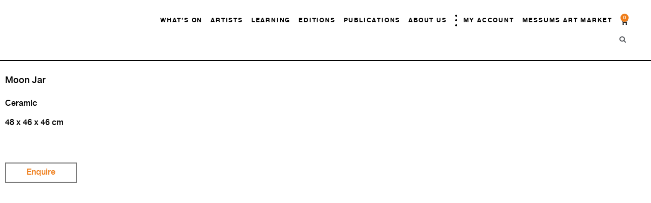

--- FILE ---
content_type: text/html; charset=UTF-8
request_url: https://www.messums.org/product/moon-jar-2/
body_size: 18859
content:
<!doctype html><html lang="en-US"><head><script data-no-optimize="1">var litespeed_docref=sessionStorage.getItem("litespeed_docref");litespeed_docref&&(Object.defineProperty(document,"referrer",{get:function(){return litespeed_docref}}),sessionStorage.removeItem("litespeed_docref"));</script> <meta charset="UTF-8"><meta name="viewport" content="width=device-width, initial-scale=1"><link rel="profile" href="https://gmpg.org/xfn/11"><meta name='robots' content='index, follow, max-image-preview:large, max-snippet:-1, max-video-preview:-1' /><title>Moon Jar - Messums: Org</title><link rel="canonical" href="https://www.messums.org/product/moon-jar-2/" /><meta property="og:locale" content="en_US" /><meta property="og:type" content="article" /><meta property="og:title" content="Moon Jar - Messums: Org" /><meta property="og:description" content="Ceramic 48 x 46 x 46 cm" /><meta property="og:url" content="https://www.messums.org/product/moon-jar-2/" /><meta property="og:site_name" content="Messums: Org" /><meta property="article:modified_time" content="2023-07-17T16:14:52+00:00" /><meta property="og:image" content="https://www.messums.org/wp-content/uploads/2023/07/RSJ-07-scaled-1.jpeg" /><meta property="og:image:width" content="2048" /><meta property="og:image:height" content="2560" /><meta property="og:image:type" content="image/jpeg" /><meta name="twitter:card" content="summary_large_image" /> <script type="application/ld+json" class="yoast-schema-graph">{"@context":"https://schema.org","@graph":[{"@type":"WebPage","@id":"https://www.messums.org/product/moon-jar-2/","url":"https://www.messums.org/product/moon-jar-2/","name":"Moon Jar - Messums: Org","isPartOf":{"@id":"https://www.messums.org/#website"},"primaryImageOfPage":{"@id":"https://www.messums.org/product/moon-jar-2/#primaryimage"},"image":{"@id":"https://www.messums.org/product/moon-jar-2/#primaryimage"},"thumbnailUrl":"https://www.messums.org/wp-content/uploads/2023/07/RSJ-07-scaled-1.jpeg","datePublished":"2020-02-18T10:02:22+00:00","dateModified":"2023-07-17T16:14:52+00:00","breadcrumb":{"@id":"https://www.messums.org/product/moon-jar-2/#breadcrumb"},"inLanguage":"en-US","potentialAction":[{"@type":"ReadAction","target":["https://www.messums.org/product/moon-jar-2/"]}]},{"@type":"ImageObject","inLanguage":"en-US","@id":"https://www.messums.org/product/moon-jar-2/#primaryimage","url":"https://www.messums.org/wp-content/uploads/2023/07/RSJ-07-scaled-1.jpeg","contentUrl":"https://www.messums.org/wp-content/uploads/2023/07/RSJ-07-scaled-1.jpeg","width":2048,"height":2560},{"@type":"BreadcrumbList","@id":"https://www.messums.org/product/moon-jar-2/#breadcrumb","itemListElement":[{"@type":"ListItem","position":1,"name":"Home","item":"https://www.messums.org/"},{"@type":"ListItem","position":2,"name":"Shop","item":"https://www.messums.org/shop/"},{"@type":"ListItem","position":3,"name":"Moon Jar"}]},{"@type":"WebSite","@id":"https://www.messums.org/#website","url":"https://www.messums.org/","name":"Messums: Org","description":"Home to contemporary art and thinking","potentialAction":[{"@type":"SearchAction","target":{"@type":"EntryPoint","urlTemplate":"https://www.messums.org/?s={search_term_string}"},"query-input":{"@type":"PropertyValueSpecification","valueRequired":true,"valueName":"search_term_string"}}],"inLanguage":"en-US"}]}</script> <link rel='dns-prefetch' href='//www.googletagmanager.com' /><link rel='dns-prefetch' href='//web.squarecdn.com' /><link rel='dns-prefetch' href='//cdn.jsdelivr.net' /><link rel='dns-prefetch' href='//cdnjs.cloudflare.com' /><link data-optimized="2" rel="stylesheet" href="https://www.messums.org/wp-content/litespeed/css/d4ae91bbd54560a7b402ee39938a5806.css?ver=b5665" /> <script id="woocommerce-google-analytics-integration-gtag-js-after" type="litespeed/javascript">window.dataLayer=window.dataLayer||[];function gtag(){dataLayer.push(arguments)}
for(const mode of[{"analytics_storage":"denied","ad_storage":"denied","ad_user_data":"denied","ad_personalization":"denied","region":["AT","BE","BG","HR","CY","CZ","DK","EE","FI","FR","DE","GR","HU","IS","IE","IT","LV","LI","LT","LU","MT","NL","NO","PL","PT","RO","SK","SI","ES","SE","GB","CH"]}]||[]){gtag("consent","default",{"wait_for_update":500,...mode})}
gtag("js",new Date());gtag("set","developer_id.dOGY3NW",!0);gtag("config","G-Y2JE845JNE",{"track_404":!0,"allow_google_signals":!0,"logged_in":!1,"linker":{"domains":[],"allow_incoming":!1},"custom_map":{"dimension1":"logged_in"}})</script> <script type="litespeed/javascript" data-src="https://www.messums.org/wp-includes/js/jquery/jquery.min.js" id="jquery-core-js"></script> <link rel="https://api.w.org/" href="https://www.messums.org/wp-json/" /><link rel="alternate" title="JSON" type="application/json" href="https://www.messums.org/wp-json/wp/v2/product/1757" />
<noscript><style>.woocommerce-product-gallery{ opacity: 1 !important; }</style></noscript><meta name="generator" content="Elementor 3.34.0; features: additional_custom_breakpoints; settings: css_print_method-external, google_font-enabled, font_display-swap">
 <script type="litespeed/javascript" data-src="https://www.googletagmanager.com/gtag/js?id=G-Y2JE845JNE"></script> <script type="litespeed/javascript">window.dataLayer=window.dataLayer||[];function gtag(){dataLayer.push(arguments)}
gtag('js',new Date());gtag('config','G-Y2JE845JNE')</script> </head><body class="wp-singular product-template-default single single-product postid-1757 wp-embed-responsive wp-theme-hello-elementor wp-child-theme-messums theme-hello-elementor woocommerce woocommerce-page woocommerce-no-js logged-out hello-elementor-default elementor-default elementor-template-full-width elementor-kit-5 elementor-page-15610"><a class="skip-link screen-reader-text" href="#content">Skip to content</a><header data-elementor-type="header" data-elementor-id="5382" class="elementor elementor-5382 elementor-location-header" data-elementor-post-type="elementor_library"><section data-particle_enable="false" data-particle-mobile-disabled="false" class="elementor-section elementor-top-section elementor-element elementor-element-1d61295 elementor-section-full_width elementor-section-content-middle main-header elementor-section-height-default elementor-section-height-default" data-id="1d61295" data-element_type="section" data-settings="{&quot;background_background&quot;:&quot;classic&quot;}"><div class="elementor-container elementor-column-gap-default"><div class="elementor-column elementor-col-100 elementor-top-column elementor-element elementor-element-3883f3f" data-id="3883f3f" data-element_type="column"><div class="elementor-widget-wrap elementor-element-populated"><section data-particle_enable="false" data-particle-mobile-disabled="false" class="elementor-section elementor-inner-section elementor-element elementor-element-8b7f8e5 elementor-section-content-middle elementor-section-full_width elementor-section-height-default elementor-section-height-default" data-id="8b7f8e5" data-element_type="section"><div class="elementor-container elementor-column-gap-default"><div class="elementor-column elementor-col-50 elementor-inner-column elementor-element elementor-element-fc60f98" data-id="fc60f98" data-element_type="column"><div class="elementor-widget-wrap elementor-element-populated"><div class="elementor-element elementor-element-0a49a9d headrlogo dce_masking-none elementor-widget elementor-widget-image" data-id="0a49a9d" data-element_type="widget" data-widget_type="image.default"><div class="elementor-widget-container">
<a href="https://www.messums.org">
<img width="578" height="87"   alt="" data-src="https://www.messums.org/wp-content/uploads/2023/07/messums.svg" class="attachment-full size-full wp-image-21097 lazyload" src="[data-uri]" /><noscript><img width="578" height="87" src="https://www.messums.org/wp-content/uploads/2023/07/messums.svg" class="attachment-full size-full wp-image-21097" alt="" /></noscript>								</a></div></div></div></div><div class="elementor-column elementor-col-50 elementor-inner-column elementor-element elementor-element-db5ed14" data-id="db5ed14" data-element_type="column"><div class="elementor-widget-wrap elementor-element-populated"><div class="elementor-element elementor-element-c3e687d elementor-nav-menu__align-end elementor-nav-menu--stretch elementor-widget__width-auto mainmenu cst elementor-hidden-tablet elementor-hidden-mobile elementor-nav-menu--dropdown-tablet elementor-nav-menu__text-align-aside elementor-nav-menu--toggle elementor-nav-menu--burger elementor-widget elementor-widget-nav-menu" data-id="c3e687d" data-element_type="widget" data-settings="{&quot;full_width&quot;:&quot;stretch&quot;,&quot;submenu_icon&quot;:{&quot;value&quot;:&quot;&lt;i class=\&quot;fas fa-angle-down\&quot; aria-hidden=\&quot;true\&quot;&gt;&lt;\/i&gt;&quot;,&quot;library&quot;:&quot;fa-solid&quot;},&quot;layout&quot;:&quot;horizontal&quot;,&quot;toggle&quot;:&quot;burger&quot;}" data-widget_type="nav-menu.default"><div class="elementor-widget-container"><nav aria-label="Menu" class="elementor-nav-menu--main elementor-nav-menu__container elementor-nav-menu--layout-horizontal e--pointer-underline e--animation-fade"><ul id="menu-1-c3e687d" class="elementor-nav-menu"><li class="menu-item menu-item-type-custom menu-item-object-custom menu-item-has-children menu-item-5395"><a href="https://messums.org/exhibitions" class="elementor-item">What&#8217;s On</a><ul class="sub-menu elementor-nav-menu--dropdown"><li class="menu-item menu-item-type-custom menu-item-object-custom menu-item-55673"><a href="https://www.messums.org/exhibitions/" class="elementor-sub-item">All Events</a></li><li class="menu-item menu-item-type-post_type menu-item-object-page menu-item-55651"><a href="https://www.messums.org/exhibitions-west/" class="elementor-sub-item">Events West</a></li><li class="menu-item menu-item-type-post_type menu-item-object-page menu-item-55650"><a href="https://www.messums.org/exhibitions-london/" class="elementor-sub-item">Events London</a></li><li class="menu-item menu-item-type-post_type menu-item-object-page menu-item-55649"><a href="https://www.messums.org/exhibitions-east/" class="elementor-sub-item">Events East</a></li></ul></li><li class="menu-item menu-item-type-custom menu-item-object-custom menu-item-5396"><a href="https://messums.org/artists" class="elementor-item">Artists</a></li><li class="menu-item menu-item-type-post_type menu-item-object-page menu-item-has-children menu-item-20670"><a href="https://www.messums.org/learning/" class="elementor-item">Learning</a><ul class="sub-menu elementor-nav-menu--dropdown"><li class="menu-item menu-item-type-post_type menu-item-object-page menu-item-has-children menu-item-55851"><a href="https://www.messums.org/learning/messums-studios/" class="elementor-sub-item">Messums Studios</a><ul class="sub-menu elementor-nav-menu--dropdown"><li class="menu-item menu-item-type-post_type menu-item-object-page menu-item-57520"><a href="https://www.messums.org/learning/clay-school/" class="elementor-sub-item">Clay School</a></li><li class="menu-item menu-item-type-post_type menu-item-object-page menu-item-57521"><a href="https://www.messums.org/learning/drawing-school/" class="elementor-sub-item">Drawing School</a></li><li class="menu-item menu-item-type-post_type menu-item-object-page menu-item-57519"><a href="https://www.messums.org/bespoke-sessions/" class="elementor-sub-item">Bespoke Sessions</a></li><li class="menu-item menu-item-type-post_type menu-item-object-page menu-item-57518"><a href="https://www.messums.org/artist-support-community-engagement/" class="elementor-sub-item">Artist Support &#038; Community Engagement</a></li></ul></li><li class="menu-item menu-item-type-post_type menu-item-object-page menu-item-55839"><a href="https://www.messums.org/learning/discussion/" class="elementor-sub-item">Discussions</a></li><li class="menu-item menu-item-type-post_type menu-item-object-page menu-item-55863"><a href="https://www.messums.org/learning/films/" class="elementor-sub-item">Films</a></li><li class="menu-item menu-item-type-post_type menu-item-object-page menu-item-55888"><a href="https://www.messums.org/learning/active-environmentalism/" class="elementor-sub-item">Active Environmentalism</a></li><li class="menu-item menu-item-type-post_type menu-item-object-page menu-item-61560"><a href="https://www.messums.org/learning/full-circle-international-residency-award/" class="elementor-sub-item">Full Circle International Residency Award</a></li></ul></li><li class="menu-item menu-item-type-custom menu-item-object-custom menu-item-59633"><a href="https://www.messums.org/product-type/messums-editions/" class="elementor-item">Editions</a></li><li class="menu-item menu-item-type-post_type menu-item-object-page current_page_parent menu-item-16494"><a href="https://www.messums.org/shop/" class="elementor-item">Publications</a></li><li class="menu-item menu-item-type-post_type menu-item-object-page menu-item-has-children menu-item-17208"><a href="https://www.messums.org/about-us/" class="elementor-item">About Us</a><ul class="sub-menu elementor-nav-menu--dropdown"><li class="menu-item menu-item-type-post_type menu-item-object-page menu-item-17247"><a href="https://www.messums.org/locations/" class="elementor-sub-item">Locations</a></li><li class="menu-item menu-item-type-post_type menu-item-object-page menu-item-17262"><a href="https://www.messums.org/contact/" class="elementor-sub-item">Contact</a></li><li class="menu-item menu-item-type-post_type menu-item-object-page menu-item-55894"><a href="https://www.messums.org/learning/performance/" class="elementor-sub-item">Performance</a></li></ul></li><li class="menudots menu-item menu-item-type-custom menu-item-object-custom menu-item-15914"><a href="#" class="elementor-item elementor-item-anchor"><span class="dots"></span></a></li><li class="menu-item menu-item-type-post_type menu-item-object-page menu-item-47353"><a href="https://www.messums.org/my-account/" class="elementor-item">My Account</a></li><li class="menu-item menu-item-type-custom menu-item-object-custom menu-item-53213"><a href="https://www.messums.org/messums-art-market/" class="elementor-item">Messums Art Market</a></li></ul></nav><div class="elementor-menu-toggle" role="button" tabindex="0" aria-label="Menu Toggle" aria-expanded="false">
<i aria-hidden="true" role="presentation" class="elementor-menu-toggle__icon--open eicon-menu-bar"></i><i aria-hidden="true" role="presentation" class="elementor-menu-toggle__icon--close eicon-close"></i></div><nav class="elementor-nav-menu--dropdown elementor-nav-menu__container" aria-hidden="true"><ul id="menu-2-c3e687d" class="elementor-nav-menu"><li class="menu-item menu-item-type-custom menu-item-object-custom menu-item-has-children menu-item-5395"><a href="https://messums.org/exhibitions" class="elementor-item" tabindex="-1">What&#8217;s On</a><ul class="sub-menu elementor-nav-menu--dropdown"><li class="menu-item menu-item-type-custom menu-item-object-custom menu-item-55673"><a href="https://www.messums.org/exhibitions/" class="elementor-sub-item" tabindex="-1">All Events</a></li><li class="menu-item menu-item-type-post_type menu-item-object-page menu-item-55651"><a href="https://www.messums.org/exhibitions-west/" class="elementor-sub-item" tabindex="-1">Events West</a></li><li class="menu-item menu-item-type-post_type menu-item-object-page menu-item-55650"><a href="https://www.messums.org/exhibitions-london/" class="elementor-sub-item" tabindex="-1">Events London</a></li><li class="menu-item menu-item-type-post_type menu-item-object-page menu-item-55649"><a href="https://www.messums.org/exhibitions-east/" class="elementor-sub-item" tabindex="-1">Events East</a></li></ul></li><li class="menu-item menu-item-type-custom menu-item-object-custom menu-item-5396"><a href="https://messums.org/artists" class="elementor-item" tabindex="-1">Artists</a></li><li class="menu-item menu-item-type-post_type menu-item-object-page menu-item-has-children menu-item-20670"><a href="https://www.messums.org/learning/" class="elementor-item" tabindex="-1">Learning</a><ul class="sub-menu elementor-nav-menu--dropdown"><li class="menu-item menu-item-type-post_type menu-item-object-page menu-item-has-children menu-item-55851"><a href="https://www.messums.org/learning/messums-studios/" class="elementor-sub-item" tabindex="-1">Messums Studios</a><ul class="sub-menu elementor-nav-menu--dropdown"><li class="menu-item menu-item-type-post_type menu-item-object-page menu-item-57520"><a href="https://www.messums.org/learning/clay-school/" class="elementor-sub-item" tabindex="-1">Clay School</a></li><li class="menu-item menu-item-type-post_type menu-item-object-page menu-item-57521"><a href="https://www.messums.org/learning/drawing-school/" class="elementor-sub-item" tabindex="-1">Drawing School</a></li><li class="menu-item menu-item-type-post_type menu-item-object-page menu-item-57519"><a href="https://www.messums.org/bespoke-sessions/" class="elementor-sub-item" tabindex="-1">Bespoke Sessions</a></li><li class="menu-item menu-item-type-post_type menu-item-object-page menu-item-57518"><a href="https://www.messums.org/artist-support-community-engagement/" class="elementor-sub-item" tabindex="-1">Artist Support &#038; Community Engagement</a></li></ul></li><li class="menu-item menu-item-type-post_type menu-item-object-page menu-item-55839"><a href="https://www.messums.org/learning/discussion/" class="elementor-sub-item" tabindex="-1">Discussions</a></li><li class="menu-item menu-item-type-post_type menu-item-object-page menu-item-55863"><a href="https://www.messums.org/learning/films/" class="elementor-sub-item" tabindex="-1">Films</a></li><li class="menu-item menu-item-type-post_type menu-item-object-page menu-item-55888"><a href="https://www.messums.org/learning/active-environmentalism/" class="elementor-sub-item" tabindex="-1">Active Environmentalism</a></li><li class="menu-item menu-item-type-post_type menu-item-object-page menu-item-61560"><a href="https://www.messums.org/learning/full-circle-international-residency-award/" class="elementor-sub-item" tabindex="-1">Full Circle International Residency Award</a></li></ul></li><li class="menu-item menu-item-type-custom menu-item-object-custom menu-item-59633"><a href="https://www.messums.org/product-type/messums-editions/" class="elementor-item" tabindex="-1">Editions</a></li><li class="menu-item menu-item-type-post_type menu-item-object-page current_page_parent menu-item-16494"><a href="https://www.messums.org/shop/" class="elementor-item" tabindex="-1">Publications</a></li><li class="menu-item menu-item-type-post_type menu-item-object-page menu-item-has-children menu-item-17208"><a href="https://www.messums.org/about-us/" class="elementor-item" tabindex="-1">About Us</a><ul class="sub-menu elementor-nav-menu--dropdown"><li class="menu-item menu-item-type-post_type menu-item-object-page menu-item-17247"><a href="https://www.messums.org/locations/" class="elementor-sub-item" tabindex="-1">Locations</a></li><li class="menu-item menu-item-type-post_type menu-item-object-page menu-item-17262"><a href="https://www.messums.org/contact/" class="elementor-sub-item" tabindex="-1">Contact</a></li><li class="menu-item menu-item-type-post_type menu-item-object-page menu-item-55894"><a href="https://www.messums.org/learning/performance/" class="elementor-sub-item" tabindex="-1">Performance</a></li></ul></li><li class="menudots menu-item menu-item-type-custom menu-item-object-custom menu-item-15914"><a href="#" class="elementor-item elementor-item-anchor" tabindex="-1"><span class="dots"></span></a></li><li class="menu-item menu-item-type-post_type menu-item-object-page menu-item-47353"><a href="https://www.messums.org/my-account/" class="elementor-item" tabindex="-1">My Account</a></li><li class="menu-item menu-item-type-custom menu-item-object-custom menu-item-53213"><a href="https://www.messums.org/messums-art-market/" class="elementor-item" tabindex="-1">Messums Art Market</a></li></ul></nav></div></div><div class="elementor-element elementor-element-f57ece3 toggle-icon--cart-solid elementor-widget__width-auto elementor-menu-cart--items-indicator-bubble elementor-menu-cart--cart-type-side-cart elementor-menu-cart--show-remove-button-yes elementor-widget elementor-widget-woocommerce-menu-cart" data-id="f57ece3" data-element_type="widget" data-settings="{&quot;cart_type&quot;:&quot;side-cart&quot;,&quot;open_cart&quot;:&quot;click&quot;,&quot;automatically_open_cart&quot;:&quot;no&quot;}" data-widget_type="woocommerce-menu-cart.default"><div class="elementor-widget-container"><div class="elementor-menu-cart__wrapper"><div class="elementor-menu-cart__toggle_wrapper"><div class="elementor-menu-cart__container elementor-lightbox" aria-hidden="true"><div class="elementor-menu-cart__main" aria-hidden="true"><div class="elementor-menu-cart__close-button"></div><div class="widget_shopping_cart_content"></div></div></div><div class="elementor-menu-cart__toggle elementor-button-wrapper">
<a id="elementor-menu-cart__toggle_button" href="#" class="elementor-menu-cart__toggle_button elementor-button elementor-size-sm" aria-expanded="false">
<span class="elementor-button-text"><span class="woocommerce-Price-amount amount"><bdi><span class="woocommerce-Price-currencySymbol">&pound;</span>0</bdi></span></span>
<span class="elementor-button-icon">
<span class="elementor-button-icon-qty" data-counter="0">0</span>
<i class="eicon-cart-solid"></i>					<span class="elementor-screen-only">Cart</span>
</span>
</a></div></div></div></div></div><div class="elementor-element elementor-element-c54bc1c elementor-search-form--skin-full_screen elementor-widget__width-auto csearch elementor-widget elementor-widget-search-form" data-id="c54bc1c" data-element_type="widget" data-settings="{&quot;skin&quot;:&quot;full_screen&quot;}" data-widget_type="search-form.default"><div class="elementor-widget-container">
<search role="search"><form class="elementor-search-form" action="https://www.messums.org" method="get"><div class="elementor-search-form__toggle" role="button" tabindex="0" aria-label="Search">
<i aria-hidden="true" class="fas fa-search"></i></div><div class="elementor-search-form__container">
<label class="elementor-screen-only" for="elementor-search-form-c54bc1c">Search</label>
<input id="elementor-search-form-c54bc1c" placeholder="Search..." class="elementor-search-form__input" type="search" name="s" value=""><div class="dialog-lightbox-close-button dialog-close-button" role="button" tabindex="0" aria-label="Close this search box.">
<i aria-hidden="true" class="eicon-close"></i></div></div></form>
</search></div></div><div class="elementor-element elementor-element-52936e1 elementor-view-framed elementor-shape-square elementor-widget__width-auto elementor-hidden-desktop elementor-widget elementor-widget-icon" data-id="52936e1" data-element_type="widget" data-widget_type="icon.default"><div class="elementor-widget-container"><div class="elementor-icon-wrapper">
<a class="elementor-icon" href="#elementor-action%3Aaction%3Dpopup%3Aopen%26settings%3DeyJpZCI6IjE3Mzc4IiwidG9nZ2xlIjpmYWxzZX0%3D">
<i aria-hidden="true" class="fas fa-bars"></i>			</a></div></div></div></div></div></div></section></div></div></div></section></header><div class="woocommerce-notices-wrapper"></div><div data-elementor-type="product" data-elementor-id="15610" class="elementor elementor-15610 elementor-location-single post-1757 product type-product status-publish has-post-thumbnail product_cat-enquire-only artist_medium-ceramic artwork_status-available first instock taxable shipping-taxable purchasable product-type-simple product" data-elementor-post-type="elementor_library"><section data-particle_enable="false" data-particle-mobile-disabled="false" class="elementor-section elementor-top-section elementor-element elementor-element-febaad6 elementor-reverse-mobile elementor-section-boxed elementor-section-height-default elementor-section-height-default" data-id="febaad6" data-element_type="section"><div class="elementor-container elementor-column-gap-default"><div class="elementor-column elementor-col-50 elementor-top-column elementor-element elementor-element-a0918db" data-id="a0918db" data-element_type="column"><div class="elementor-widget-wrap elementor-element-populated"><div class="elementor-element elementor-element-132c1b2 elementor-widget elementor-widget-woocommerce-product-title elementor-page-title elementor-widget-heading" data-id="132c1b2" data-element_type="widget" data-widget_type="woocommerce-product-title.default"><div class="elementor-widget-container"><h5 class="product_title entry-title elementor-heading-title elementor-size-default">Moon Jar</h5></div></div><div class="elementor-element elementor-element-2f31a0c elementor-widget elementor-widget-woocommerce-product-content" data-id="2f31a0c" data-element_type="widget" data-widget_type="woocommerce-product-content.default"><div class="elementor-widget-container"><p>Ceramic</p><p>48 x 46 x 46 cm</p></div></div><section data-particle_enable="false" data-particle-mobile-disabled="false" class="elementor-section elementor-inner-section elementor-element elementor-element-d03731d elementor-section-boxed elementor-section-height-default elementor-section-height-default" data-id="d03731d" data-element_type="section"><div class="elementor-container elementor-column-gap-no"><div class="elementor-column elementor-col-100 elementor-inner-column elementor-element elementor-element-199c1a2" data-id="199c1a2" data-element_type="column"><div class="elementor-widget-wrap elementor-element-populated"></div></div></div></section><section data-particle_enable="false" data-particle-mobile-disabled="false" class="elementor-section elementor-inner-section elementor-element elementor-element-179fac4 elementor-section-boxed elementor-section-height-default elementor-section-height-default" data-id="179fac4" data-element_type="section"><div class="elementor-container elementor-column-gap-no"><div class="elementor-column elementor-col-100 elementor-inner-column elementor-element elementor-element-99d3250" data-id="99d3250" data-element_type="column"><div class="elementor-widget-wrap elementor-element-populated"><div class="elementor-element elementor-element-0925167 elementor-align-left elementor-widget__width-auto jedv-enabled--yes elementor-widget-mobile__width-inherit elementor-widget elementor-widget-button" data-id="0925167" data-element_type="widget" data-widget_type="button.default"><div class="elementor-widget-container"><div class="elementor-button-wrapper">
<a class="elementor-button elementor-button-link elementor-size-sm" href="#elementor-action%3Aaction%3Dpopup%3Aopen%26settings%3DeyJpZCI6IjE1ODYxIiwidG9nZ2xlIjpmYWxzZX0%3D" target="_blank">
<span class="elementor-button-content-wrapper">
<span class="elementor-button-text">Enquire</span>
</span>
</a></div></div></div></div></div></div></section></div></div><div class="elementor-column elementor-col-50 elementor-top-column elementor-element elementor-element-e197138" data-id="e197138" data-element_type="column"><div class="elementor-widget-wrap elementor-element-populated"><div class="elementor-element elementor-element-2482f27 yes elementor-widget elementor-widget-woocommerce-product-images" data-id="2482f27" data-element_type="widget" data-widget_type="woocommerce-product-images.default"><div class="elementor-widget-container"><div class="woocommerce-product-gallery woocommerce-product-gallery--with-images woocommerce-product-gallery--columns-4 images" data-columns="4" style="opacity: 0; transition: opacity .25s ease-in-out;"><div class="woocommerce-product-gallery__wrapper"><div data-thumb="https://www.messums.org/wp-content/uploads/2023/07/RSJ-07-scaled-1-100x100.jpeg" data-thumb-alt="Moon Jar" data-thumb-srcset="https://www.messums.org/wp-content/uploads/2023/07/RSJ-07-scaled-1-100x100.jpeg 100w, https://www.messums.org/wp-content/uploads/2023/07/RSJ-07-scaled-1-300x300.jpeg 300w, https://www.messums.org/wp-content/uploads/2023/07/RSJ-07-scaled-1-150x150.jpeg 150w"  data-thumb-sizes="(max-width: 100px) 100vw, 100px" class="woocommerce-product-gallery__image"><a href="https://www.messums.org/wp-content/uploads/2023/07/RSJ-07-scaled-1.jpeg"><img width="600" height="750" src="https://www.messums.org/wp-content/uploads/2023/07/RSJ-07-scaled-1-600x750.jpeg" class="wp-post-image" alt="Moon Jar" data-caption="" data-src="https://www.messums.org/wp-content/uploads/2023/07/RSJ-07-scaled-1.jpeg" data-large_image="https://www.messums.org/wp-content/uploads/2023/07/RSJ-07-scaled-1.jpeg" data-large_image_width="2048" data-large_image_height="2560" decoding="async" srcset="https://www.messums.org/wp-content/uploads/2023/07/RSJ-07-scaled-1-600x750.jpeg 600w, https://www.messums.org/wp-content/uploads/2023/07/RSJ-07-scaled-1-240x300.jpeg 240w, https://www.messums.org/wp-content/uploads/2023/07/RSJ-07-scaled-1-819x1024.jpeg 819w, https://www.messums.org/wp-content/uploads/2023/07/RSJ-07-scaled-1-768x960.jpeg 768w, https://www.messums.org/wp-content/uploads/2023/07/RSJ-07-scaled-1-1229x1536.jpeg 1229w, https://www.messums.org/wp-content/uploads/2023/07/RSJ-07-scaled-1-1638x2048.jpeg 1638w, https://www.messums.org/wp-content/uploads/2023/07/RSJ-07-scaled-1.jpeg 2048w" sizes="(max-width: 600px) 100vw, 600px" /></a></div></div></div></div></div></div></div></div></section><section data-particle_enable="false" data-particle-mobile-disabled="false" class="elementor-section elementor-top-section elementor-element elementor-element-f069949 elementor-section-boxed elementor-section-height-default elementor-section-height-default" data-id="f069949" data-element_type="section"><div class="elementor-container elementor-column-gap-default"><div class="elementor-column elementor-col-100 elementor-top-column elementor-element elementor-element-67d84fc" data-id="67d84fc" data-element_type="column"><div class="elementor-widget-wrap elementor-element-populated"><div class="elementor-element elementor-element-506ad33 eael_liquid_glass-effect1 eael_liquid_glass_shadow-effect1 elementor-widget elementor-widget-jet-listing-grid" data-id="506ad33" data-element_type="widget" data-settings="{&quot;columns&quot;:&quot;1&quot;}" data-widget_type="jet-listing-grid.default"><div class="elementor-widget-container"><div class="jet-listing-grid jet-listing"><div class="jet-listing-not-found jet-listing-grid__items" data-nav="{&quot;enabled&quot;:false,&quot;type&quot;:null,&quot;more_el&quot;:null,&quot;query&quot;:[],&quot;widget_settings&quot;:{&quot;lisitng_id&quot;:15889,&quot;posts_num&quot;:1,&quot;columns&quot;:1,&quot;columns_tablet&quot;:1,&quot;columns_mobile&quot;:1,&quot;column_min_width&quot;:240,&quot;column_min_width_tablet&quot;:240,&quot;column_min_width_mobile&quot;:240,&quot;inline_columns_css&quot;:false,&quot;is_archive_template&quot;:&quot;&quot;,&quot;post_status&quot;:[&quot;publish&quot;],&quot;use_random_posts_num&quot;:&quot;&quot;,&quot;max_posts_num&quot;:9,&quot;not_found_message&quot;:&quot;No data was found&quot;,&quot;is_masonry&quot;:false,&quot;equal_columns_height&quot;:&quot;&quot;,&quot;use_load_more&quot;:&quot;&quot;,&quot;load_more_id&quot;:&quot;&quot;,&quot;load_more_type&quot;:&quot;click&quot;,&quot;load_more_offset&quot;:{&quot;unit&quot;:&quot;px&quot;,&quot;size&quot;:0,&quot;sizes&quot;:[]},&quot;use_custom_post_types&quot;:&quot;&quot;,&quot;custom_post_types&quot;:[],&quot;hide_widget_if&quot;:&quot;&quot;,&quot;carousel_enabled&quot;:&quot;&quot;,&quot;slides_to_scroll&quot;:&quot;1&quot;,&quot;arrows&quot;:&quot;true&quot;,&quot;arrow_icon&quot;:&quot;fa fa-angle-left&quot;,&quot;dots&quot;:&quot;&quot;,&quot;autoplay&quot;:&quot;true&quot;,&quot;pause_on_hover&quot;:&quot;true&quot;,&quot;autoplay_speed&quot;:5000,&quot;infinite&quot;:&quot;true&quot;,&quot;center_mode&quot;:&quot;&quot;,&quot;effect&quot;:&quot;slide&quot;,&quot;speed&quot;:500,&quot;inject_alternative_items&quot;:&quot;&quot;,&quot;injection_items&quot;:[],&quot;scroll_slider_enabled&quot;:&quot;&quot;,&quot;scroll_slider_on&quot;:[&quot;desktop&quot;,&quot;tablet&quot;,&quot;mobile&quot;],&quot;custom_query&quot;:false,&quot;custom_query_id&quot;:&quot;&quot;,&quot;_element_id&quot;:&quot;&quot;,&quot;collapse_first_last_gap&quot;:false,&quot;list_tag_selection&quot;:&quot;&quot;,&quot;list_items_wrapper_tag&quot;:&quot;div&quot;,&quot;list_item_tag&quot;:&quot;div&quot;,&quot;empty_items_wrapper_tag&quot;:&quot;div&quot;}}" data-listing-source="posts" data-listing-id="15889" data-query-id="" data-queried-id="1757|WP_Post"></div></div></div></div></div></div></div></section></div><footer data-elementor-type="footer" data-elementor-id="5442" class="elementor elementor-5442 elementor-location-footer" data-elementor-post-type="elementor_library"><section data-particle_enable="false" data-particle-mobile-disabled="false" class="elementor-section elementor-top-section elementor-element elementor-element-045ce07 elementor-section-full_width elementor-hidden-desktop elementor-hidden-tablet elementor-hidden-mobile elementor-section-height-default elementor-section-height-default" data-id="045ce07" data-element_type="section" data-settings="{&quot;background_background&quot;:&quot;classic&quot;}"><div class="elementor-container elementor-column-gap-default"><div class="elementor-column elementor-col-100 elementor-top-column elementor-element elementor-element-d1ff32c" data-id="d1ff32c" data-element_type="column"><div class="elementor-widget-wrap elementor-element-populated"><section data-particle_enable="false" data-particle-mobile-disabled="false" class="elementor-section elementor-inner-section elementor-element elementor-element-41cc572 elementor-section-boxed elementor-section-height-default elementor-section-height-default" data-id="41cc572" data-element_type="section"><div class="elementor-container elementor-column-gap-default"><div class="elementor-column elementor-col-50 elementor-inner-column elementor-element elementor-element-defdc49" data-id="defdc49" data-element_type="column"><div class="elementor-widget-wrap elementor-element-populated"><section data-particle_enable="false" data-particle-mobile-disabled="false" class="elementor-section elementor-inner-section elementor-element elementor-element-9c4f240 elementor-section-boxed elementor-section-height-default elementor-section-height-default" data-id="9c4f240" data-element_type="section"><div class="elementor-container elementor-column-gap-no"><div class="elementor-column elementor-col-100 elementor-inner-column elementor-element elementor-element-e7f3cd4" data-id="e7f3cd4" data-element_type="column"><div class="elementor-widget-wrap elementor-element-populated"><div class="elementor-element elementor-element-de76734 elementor-widget elementor-widget-heading" data-id="de76734" data-element_type="widget" data-widget_type="heading.default"><div class="elementor-widget-container"><h6 class="elementor-heading-title elementor-size-default">About</h6></div></div><div class="elementor-element elementor-element-5b91bac elementor-widget elementor-widget-text-editor" data-id="5b91bac" data-element_type="widget" data-widget_type="text-editor.default"><div class="elementor-widget-container">
Managed by Jonathan Messum we are a leading multi-purpose gallery and arts centre.</div></div><div class="elementor-element elementor-element-2778194 elementor-widget elementor-widget-text-editor" data-id="2778194" data-element_type="widget" data-widget_type="text-editor.default"><div class="elementor-widget-container">
It has become a platform for creative expression across artistic genre and a meeting
point of minds to explore how art as a language is made, interpreted, resolved and shared.</div></div></div></div></div></section></div></div><div class="elementor-column elementor-col-50 elementor-inner-column elementor-element elementor-element-99ac2bc" data-id="99ac2bc" data-element_type="column"><div class="elementor-widget-wrap elementor-element-populated"><section data-particle_enable="false" data-particle-mobile-disabled="false" class="elementor-section elementor-inner-section elementor-element elementor-element-922bfc5 elementor-section-boxed elementor-section-height-default elementor-section-height-default" data-id="922bfc5" data-element_type="section"><div class="elementor-container elementor-column-gap-no"><div class="elementor-column elementor-col-100 elementor-inner-column elementor-element elementor-element-a0af975" data-id="a0af975" data-element_type="column"><div class="elementor-widget-wrap elementor-element-populated"><div class="elementor-element elementor-element-9eb8cd5 elementor-widget elementor-widget-heading" data-id="9eb8cd5" data-element_type="widget" data-widget_type="heading.default"><div class="elementor-widget-container"><h6 class="elementor-heading-title elementor-size-default">Contact</h6></div></div><div class="elementor-element elementor-element-31e92e1 elementor-list-item-link-inline elementor-icon-list--layout-traditional elementor-widget elementor-widget-icon-list" data-id="31e92e1" data-element_type="widget" data-widget_type="icon-list.default"><div class="elementor-widget-container"><ul class="elementor-icon-list-items"><li class="elementor-icon-list-item">
<a href="mailto:info@messums.org"><span class="elementor-icon-list-text">Email: info@messums.org</span>
</a></li><li class="elementor-icon-list-item">
<a href="tel:+44%20(0)%201747%20445042"><span class="elementor-icon-list-text">Telephone: Wiltshire (Thurs - Mon) +44 (0) 1747 445042</span>
</a></li><li class="elementor-icon-list-item">
<a href="tel:+44%20(0)%20207%20437%205545"><span class="elementor-icon-list-text">Telephone: London (Mon - Fri) +44 (0) 207 437 5545</span>
</a></li><li class="elementor-icon-list-item">
<a href="tel:+44%20(0)%20207%20437%205545"><span class="elementor-icon-list-text">Telephone: East (Mon - Fri) +44 (0) 207 437 5545</span>
</a></li></ul></div></div></div></div></div></section><section data-particle_enable="false" data-particle-mobile-disabled="false" class="elementor-section elementor-inner-section elementor-element elementor-element-5b803de elementor-section-boxed elementor-section-height-default elementor-section-height-default" data-id="5b803de" data-element_type="section"><div class="elementor-container elementor-column-gap-no"><div class="elementor-column elementor-col-100 elementor-inner-column elementor-element elementor-element-40def65" data-id="40def65" data-element_type="column"><div class="elementor-widget-wrap elementor-element-populated"><div class="elementor-element elementor-element-c92701a elementor-widget elementor-widget-heading" data-id="c92701a" data-element_type="widget" data-widget_type="heading.default"><div class="elementor-widget-container"><h6 class="elementor-heading-title elementor-size-default">Press</h6></div></div><div class="elementor-element elementor-element-7eaacbe elementor-list-item-link-inline elementor-icon-list--layout-traditional elementor-widget elementor-widget-icon-list" data-id="7eaacbe" data-element_type="widget" data-widget_type="icon-list.default"><div class="elementor-widget-container"><ul class="elementor-icon-list-items"><li class="elementor-icon-list-item">
<a href="mailto:press@messums.org"><span class="elementor-icon-list-text">Email: press@messums.org</span>
</a></li></ul></div></div></div></div></div></section></div></div></div></section></div></div></div></section><section data-particle_enable="false" data-particle-mobile-disabled="false" data-dce-background-color="#F3F3F3" class="elementor-section elementor-top-section elementor-element elementor-element-b9a5514 elementor-section-full_width elementor-section-height-default elementor-section-height-default" data-id="b9a5514" data-element_type="section" data-settings="{&quot;background_background&quot;:&quot;classic&quot;}"><div class="elementor-container elementor-column-gap-default"><div class="elementor-column elementor-col-100 elementor-top-column elementor-element elementor-element-43186e7" data-id="43186e7" data-element_type="column"><div class="elementor-widget-wrap elementor-element-populated"><section data-particle_enable="false" data-particle-mobile-disabled="false" class="elementor-section elementor-inner-section elementor-element elementor-element-90622b3 elementor-section-boxed elementor-section-height-default elementor-section-height-default" data-id="90622b3" data-element_type="section"><div class="elementor-container elementor-column-gap-default"><div class="elementor-column elementor-col-50 elementor-inner-column elementor-element elementor-element-8a9b72c" data-id="8a9b72c" data-element_type="column"><div class="elementor-widget-wrap elementor-element-populated"><section data-particle_enable="false" data-particle-mobile-disabled="false" class="elementor-section elementor-inner-section elementor-element elementor-element-5f921e3 elementor-section-boxed elementor-section-height-default elementor-section-height-default" data-id="5f921e3" data-element_type="section"><div class="elementor-container elementor-column-gap-no"><div class="elementor-column elementor-col-50 elementor-inner-column elementor-element elementor-element-d9c5428" data-id="d9c5428" data-element_type="column"><div class="elementor-widget-wrap elementor-element-populated"><div class="elementor-element elementor-element-46a5c55 elementor-widget elementor-widget-heading" data-id="46a5c55" data-element_type="widget" data-widget_type="heading.default"><div class="elementor-widget-container"><h6 class="elementor-heading-title elementor-size-default">Locations</h6></div></div><div class="elementor-element elementor-element-42aa63f elementor-list-item-link-inline elementor-icon-list--layout-traditional elementor-widget elementor-widget-icon-list" data-id="42aa63f" data-element_type="widget" data-widget_type="icon-list.default"><div class="elementor-widget-container"><ul class="elementor-icon-list-items"><li class="elementor-icon-list-item">
<span class="elementor-icon-list-text">Messums West</span></li><li class="elementor-icon-list-item">
<span class="elementor-icon-list-text">Place Farm, Court St, Tisbury, SP3 6LW</span></li></ul></div></div><div class="elementor-element elementor-element-ed2b8f6 elementor-list-item-link-inline elementor-icon-list--layout-traditional elementor-widget elementor-widget-icon-list" data-id="ed2b8f6" data-element_type="widget" data-widget_type="icon-list.default"><div class="elementor-widget-container"><ul class="elementor-icon-list-items"><li class="elementor-icon-list-item">
<a href="mailto:info@messums.org"><span class="elementor-icon-list-text">Email: west@messums.org</span>
</a></li><li class="elementor-icon-list-item">
<a href="tel:+44%20(0)%201747%20445042"><span class="elementor-icon-list-text">Telephone: (Thurs - Sat) +44 (0) 1747 445042</span>
</a></li></ul></div></div></div></div><div class="elementor-column elementor-col-50 elementor-inner-column elementor-element elementor-element-3578c14" data-id="3578c14" data-element_type="column"><div class="elementor-widget-wrap elementor-element-populated"><div class="elementor-element elementor-element-9fb4564 elementor-widget elementor-widget-heading" data-id="9fb4564" data-element_type="widget" data-widget_type="heading.default"><div class="elementor-widget-container"><h6 class="elementor-heading-title elementor-size-default">Opening Hours</h6></div></div><div class="elementor-element elementor-element-86c6798 elementor-list-item-link-inline elementor-icon-list--layout-traditional elementor-widget elementor-widget-icon-list" data-id="86c6798" data-element_type="widget" data-widget_type="icon-list.default"><div class="elementor-widget-container"><ul class="elementor-icon-list-items"><li class="elementor-icon-list-item">
<span class="elementor-icon-list-text">Sunday - Wednesday:  Closed</span></li><li class="elementor-icon-list-item">
<span class="elementor-icon-list-text">Thursday - Saturday: 11:00am - 5:00pm</span></li></ul></div></div></div></div></div></section><section data-particle_enable="false" data-particle-mobile-disabled="false" class="elementor-section elementor-inner-section elementor-element elementor-element-6a2147f elementor-section-boxed elementor-section-height-default elementor-section-height-default" data-id="6a2147f" data-element_type="section"><div class="elementor-container elementor-column-gap-no"><div class="elementor-column elementor-col-50 elementor-inner-column elementor-element elementor-element-8dc3ba5" data-id="8dc3ba5" data-element_type="column"><div class="elementor-widget-wrap elementor-element-populated"><div class="elementor-element elementor-element-70256ac elementor-list-item-link-inline elementor-icon-list--layout-traditional elementor-widget elementor-widget-icon-list" data-id="70256ac" data-element_type="widget" data-widget_type="icon-list.default"><div class="elementor-widget-container"><ul class="elementor-icon-list-items"><li class="elementor-icon-list-item">
<span class="elementor-icon-list-text">Messums London</span></li><li class="elementor-icon-list-item">
<span class="elementor-icon-list-text">28 Cork Street, London, W1S 3NG</span></li></ul></div></div><div class="elementor-element elementor-element-a503efd elementor-icon-list--layout-traditional elementor-list-item-link-full_width elementor-widget elementor-widget-icon-list" data-id="a503efd" data-element_type="widget" data-widget_type="icon-list.default"><div class="elementor-widget-container"><ul class="elementor-icon-list-items"><li class="elementor-icon-list-item">
<span class="elementor-icon-list-text"></span></li></ul></div></div><div class="elementor-element elementor-element-7727591 elementor-list-item-link-inline elementor-icon-list--layout-traditional elementor-widget elementor-widget-icon-list" data-id="7727591" data-element_type="widget" data-widget_type="icon-list.default"><div class="elementor-widget-container"><ul class="elementor-icon-list-items"><li class="elementor-icon-list-item">
<a href="mailto:london@messums.org"><span class="elementor-icon-list-text">Email: london@messums.org</span>
</a></li><li class="elementor-icon-list-item">
<a href="tel:+44%20(0)%20207%20437%205545"><span class="elementor-icon-list-text">Telephone: (Mon - Fri) +44 (0) 207 437 5545</span>
</a></li></ul></div></div></div></div><div class="elementor-column elementor-col-50 elementor-inner-column elementor-element elementor-element-528026d" data-id="528026d" data-element_type="column"><div class="elementor-widget-wrap elementor-element-populated"><div class="elementor-element elementor-element-76522cc elementor-list-item-link-inline elementor-icon-list--layout-traditional elementor-widget elementor-widget-icon-list" data-id="76522cc" data-element_type="widget" data-widget_type="icon-list.default"><div class="elementor-widget-container"><ul class="elementor-icon-list-items"><li class="elementor-icon-list-item">
<span class="elementor-icon-list-text">Tuesday - Friday: 10:00am - 6:00pm</span></li><li class="elementor-icon-list-item">
<span class="elementor-icon-list-text">Saturday 11:00am - 5:00pm</span></li><li class="elementor-icon-list-item">
<span class="elementor-icon-list-text">Bank Holidays: Closed</span></li></ul></div></div></div></div></div></section><section data-particle_enable="false" data-particle-mobile-disabled="false" class="elementor-section elementor-inner-section elementor-element elementor-element-00c43aa elementor-section-boxed elementor-section-height-default elementor-section-height-default" data-id="00c43aa" data-element_type="section"><div class="elementor-container elementor-column-gap-no"><div class="elementor-column elementor-col-50 elementor-inner-column elementor-element elementor-element-0334e9c" data-id="0334e9c" data-element_type="column"><div class="elementor-widget-wrap elementor-element-populated"><div class="elementor-element elementor-element-20f2544 elementor-list-item-link-inline elementor-icon-list--layout-traditional elementor-widget elementor-widget-icon-list" data-id="20f2544" data-element_type="widget" data-widget_type="icon-list.default"><div class="elementor-widget-container"><ul class="elementor-icon-list-items"><li class="elementor-icon-list-item">
<span class="elementor-icon-list-text">Messums East</span></li><li class="elementor-icon-list-item">
<span class="elementor-icon-list-text"> 51 London Road North, Lowestoft</span></li></ul></div></div><div class="elementor-element elementor-element-ed79575 elementor-list-item-link-inline elementor-icon-list--layout-traditional elementor-widget elementor-widget-icon-list" data-id="ed79575" data-element_type="widget" data-widget_type="icon-list.default"><div class="elementor-widget-container"><ul class="elementor-icon-list-items"><li class="elementor-icon-list-item">
<a href="mailto:east@messums.org"><span class="elementor-icon-list-text">Email: contact@messums.org</span>
</a></li><li class="elementor-icon-list-item">
<a href="tel:+44%20(0)%20207%20437%205545"><span class="elementor-icon-list-text">Telephone: (Mon - Fri) +44 (0) 207 437 5545</span>
</a></li></ul></div></div></div></div><div class="elementor-column elementor-col-50 elementor-inner-column elementor-element elementor-element-50068ee" data-id="50068ee" data-element_type="column"><div class="elementor-widget-wrap elementor-element-populated"><div class="elementor-element elementor-element-4ec292e elementor-list-item-link-inline elementor-icon-list--layout-traditional elementor-widget elementor-widget-icon-list" data-id="4ec292e" data-element_type="widget" data-widget_type="icon-list.default"><div class="elementor-widget-container"><ul class="elementor-icon-list-items"><li class="elementor-icon-list-item">
<span class="elementor-icon-list-text">COMING SOON</span></li></ul></div></div></div></div></div></section></div></div><div class="elementor-column elementor-col-50 elementor-inner-column elementor-element elementor-element-8487b01" data-id="8487b01" data-element_type="column"><div class="elementor-widget-wrap elementor-element-populated"><section data-particle_enable="false" data-particle-mobile-disabled="false" class="elementor-section elementor-inner-section elementor-element elementor-element-422bdb1 elementor-section-boxed elementor-section-height-default elementor-section-height-default" data-id="422bdb1" data-element_type="section"><div class="elementor-container elementor-column-gap-no"><div class="elementor-column elementor-col-100 elementor-inner-column elementor-element elementor-element-d8774e3" data-id="d8774e3" data-element_type="column"><div class="elementor-widget-wrap elementor-element-populated"><div class="elementor-element elementor-element-5d7bad8 elementor-widget elementor-widget-heading" data-id="5d7bad8" data-element_type="widget" data-widget_type="heading.default"><div class="elementor-widget-container"><h6 class="elementor-heading-title elementor-size-default">Quick Links</h6></div></div><div class="elementor-element elementor-element-17cc514 elementor-list-item-link-inline quicklins elementor-icon-list--layout-traditional elementor-widget elementor-widget-icon-list" data-id="17cc514" data-element_type="widget" data-widget_type="icon-list.default"><div class="elementor-widget-container"><ul class="elementor-icon-list-items"><li class="elementor-icon-list-item">
<a href="https://www.messums.org"><span class="elementor-icon-list-icon">
<i aria-hidden="true" class="fas fa-circle"></i>						</span>
<span class="elementor-icon-list-text">Home</span>
</a></li><li class="elementor-icon-list-item">
<a href="https://www.messums.org/about-us/"><span class="elementor-icon-list-icon">
<i aria-hidden="true" class="fas fa-circle"></i>						</span>
<span class="elementor-icon-list-text">About us</span>
</a></li><li class="elementor-icon-list-item">
<a href="https://thelistingroom.com/" target="_blank"><span class="elementor-icon-list-icon">
<i aria-hidden="true" class="fas fa-circle"></i>						</span>
<span class="elementor-icon-list-text">Listing Room</span>
</a></li><li class="elementor-icon-list-item">
<a href="https://www.messums.org/newsletter/"><span class="elementor-icon-list-icon">
<i aria-hidden="true" class="fas fa-circle"></i>						</span>
<span class="elementor-icon-list-text">Newsletter</span>
</a></li><li class="elementor-icon-list-item">
<a href="https://www.messums.org/plan-your-visit/"><span class="elementor-icon-list-icon">
<i aria-hidden="true" class="fas fa-circle"></i>						</span>
<span class="elementor-icon-list-text">Plan your visit</span>
</a></li><li class="elementor-icon-list-item">
<a href="https://www.messums.org/exhibitions/"><span class="elementor-icon-list-icon">
<i aria-hidden="true" class="fas fa-circle"></i>						</span>
<span class="elementor-icon-list-text">What’s on</span>
</a></li><li class="elementor-icon-list-item">
<a href="https://www.messums.org/locations/"><span class="elementor-icon-list-icon">
<i aria-hidden="true" class="fas fa-circle"></i>						</span>
<span class="elementor-icon-list-text">Locations</span>
</a></li><li class="elementor-icon-list-item">
<a href="https://www.messums.org/press-releases/"><span class="elementor-icon-list-icon">
<i aria-hidden="true" class="fas fa-circle"></i>						</span>
<span class="elementor-icon-list-text">Press</span>
</a></li><li class="elementor-icon-list-item">
<a href="https://www.messums.org/opportunity/"><span class="elementor-icon-list-icon">
<i aria-hidden="true" class="fas fa-circle"></i>						</span>
<span class="elementor-icon-list-text">Opportunity</span>
</a></li><li class="elementor-icon-list-item">
<a href="https://www.messums.org/learning/full-circle-international-residency-award/"><span class="elementor-icon-list-icon">
<i aria-hidden="true" class="fas fa-circle"></i>						</span>
<span class="elementor-icon-list-text">Artist Residency</span>
</a></li></ul></div></div></div></div></div></section><div class="elementor-element elementor-element-3a7ddf4 elementor-widget elementor-widget-text-editor" data-id="3a7ddf4" data-element_type="widget" data-widget_type="text-editor.default"><div class="elementor-widget-container"><div class="g-ytsubscribe" data-channelid="UCH38fCaFUBNrF-CE2s8N7fQ" data-layout="default" data-count="hidden"></div></div></div></div></div></div></section></div></div></div></section><section data-particle_enable="false" data-particle-mobile-disabled="false" data-dce-background-color="#F3F3F3" class="elementor-section elementor-top-section elementor-element elementor-element-f533ea5 elementor-section-full_width elementor-section-content-middle elementor-section-height-default elementor-section-height-default" data-id="f533ea5" data-element_type="section" data-settings="{&quot;background_background&quot;:&quot;classic&quot;}"><div class="elementor-container elementor-column-gap-no"><div class="elementor-column elementor-col-100 elementor-top-column elementor-element elementor-element-94c7cd0" data-id="94c7cd0" data-element_type="column"><div class="elementor-widget-wrap elementor-element-populated"><section data-particle_enable="false" data-particle-mobile-disabled="false" class="elementor-section elementor-inner-section elementor-element elementor-element-be7c9c9 elementor-section-content-middle elementor-section-boxed elementor-section-height-default elementor-section-height-default" data-id="be7c9c9" data-element_type="section"><div class="elementor-container elementor-column-gap-default"><div class="elementor-column elementor-col-50 elementor-inner-column elementor-element elementor-element-4ed9a69" data-id="4ed9a69" data-element_type="column"><div class="elementor-widget-wrap elementor-element-populated"><div class="elementor-element elementor-element-d55eb67 elementor-icon-list--layout-inline elementor-list-item-link-inline elementor-mobile-align-center foottrmretun elementor-widget elementor-widget-icon-list" data-id="d55eb67" data-element_type="widget" data-widget_type="icon-list.default"><div class="elementor-widget-container"><ul class="elementor-icon-list-items elementor-inline-items"><li class="elementor-icon-list-item elementor-inline-item">
<span class="elementor-icon-list-text">&copy; 2025 Messums </span></li><li class="elementor-icon-list-item elementor-inline-item">
<a href="https://www.messums.org/terms-conditions/"><span class="elementor-icon-list-text">Terms &amp; Conditions </span>
</a></li><li class="elementor-icon-list-item elementor-inline-item">
<a href="https://www.messums.org/privacy-policy/"><span class="elementor-icon-list-text">Privacy Policy </span>
</a></li><li class="elementor-icon-list-item elementor-inline-item">
<a href="https://www.messums.org/refund_returns/"><span class="elementor-icon-list-text">Returns &amp; Refund Policy</span>
</a></li></ul></div></div></div></div><div class="elementor-column elementor-col-50 elementor-inner-column elementor-element elementor-element-e95bd8e" data-id="e95bd8e" data-element_type="column"><div class="elementor-widget-wrap elementor-element-populated"><div class="elementor-element elementor-element-e5a8c63 elementor-icon-list--layout-inline elementor-align-end elementor-list-item-link-inline elementor-mobile-align-center elementor-widget elementor-widget-icon-list" data-id="e5a8c63" data-element_type="widget" data-widget_type="icon-list.default"><div class="elementor-widget-container"><ul class="elementor-icon-list-items elementor-inline-items"><li class="elementor-icon-list-item elementor-inline-item">
<span class="elementor-icon-list-text">Developed &amp; Managed by : <a href="https://www.vqubetech.com/" target="_blank" style="color:#7A7A7A">Virtual Qube Technologies </a></span></li></ul></div></div></div></div></div></section></div></div></div></section></footer> <script type="speculationrules">{"prefetch":[{"source":"document","where":{"and":[{"href_matches":"/*"},{"not":{"href_matches":["/wp-*.php","/wp-admin/*","/wp-content/uploads/*","/wp-content/*","/wp-content/plugins/*","/wp-content/themes/messums/*","/wp-content/themes/hello-elementor/*","/*\\?(.+)"]}},{"not":{"selector_matches":"a[rel~=\"nofollow\"]"}},{"not":{"selector_matches":".no-prefetch, .no-prefetch a"}}]},"eagerness":"conservative"}]}</script> <div data-elementor-type="popup" data-elementor-id="17378" class="elementor elementor-17378 elementor-location-popup" data-elementor-settings="{&quot;entrance_animation&quot;:&quot;fadeInRight&quot;,&quot;exit_animation&quot;:&quot;fadeInRight&quot;,&quot;entrance_animation_duration&quot;:{&quot;unit&quot;:&quot;px&quot;,&quot;size&quot;:1.2,&quot;sizes&quot;:[]},&quot;a11y_navigation&quot;:&quot;yes&quot;,&quot;timing&quot;:[]}" data-elementor-post-type="elementor_library"><section data-particle_enable="false" data-particle-mobile-disabled="false" class="elementor-section elementor-top-section elementor-element elementor-element-4a58648 elementor-section-boxed elementor-section-height-default elementor-section-height-default" data-id="4a58648" data-element_type="section"><div class="elementor-container elementor-column-gap-default"><div class="elementor-column elementor-col-100 elementor-top-column elementor-element elementor-element-29dc613" data-id="29dc613" data-element_type="column"><div class="elementor-widget-wrap elementor-element-populated"><div class="elementor-element elementor-element-1d256a3 dce_masking-none elementor-widget elementor-widget-image" data-id="1d256a3" data-element_type="widget" data-widget_type="image.default"><div class="elementor-widget-container">
<a href="https://www.messums.org">
<img width="258" height="27"   alt="" data-src="https://www.messums.org/wp-content/uploads/2023/07/Asset-1.png" class="attachment-full size-full wp-image-10958 lazyload" src="[data-uri]" /><noscript><img width="258" height="27" src="https://www.messums.org/wp-content/uploads/2023/07/Asset-1.png" class="attachment-full size-full wp-image-10958" alt="" /></noscript>								</a></div></div><div class="elementor-element elementor-element-d42c757 elementor-widget-divider--view-line elementor-widget elementor-widget-divider" data-id="d42c757" data-element_type="widget" data-widget_type="divider.default"><div class="elementor-widget-container"><div class="elementor-divider">
<span class="elementor-divider-separator">
</span></div></div></div><div class="elementor-element elementor-element-de12948 elementor-nav-menu__align-center mainmenu elementor-nav-menu--dropdown-none elementor-widget elementor-widget-nav-menu" data-id="de12948" data-element_type="widget" data-settings="{&quot;layout&quot;:&quot;vertical&quot;,&quot;submenu_icon&quot;:{&quot;value&quot;:&quot;&lt;i class=\&quot;fas fa-caret-down\&quot; aria-hidden=\&quot;true\&quot;&gt;&lt;\/i&gt;&quot;,&quot;library&quot;:&quot;fa-solid&quot;}}" data-widget_type="nav-menu.default"><div class="elementor-widget-container"><nav aria-label="Menu" class="elementor-nav-menu--main elementor-nav-menu__container elementor-nav-menu--layout-vertical e--pointer-underline e--animation-fade"><ul id="menu-1-de12948" class="elementor-nav-menu sm-vertical"><li class="menu-item menu-item-type-custom menu-item-object-custom menu-item-has-children menu-item-5395"><a href="https://messums.org/exhibitions" class="elementor-item">What&#8217;s On</a><ul class="sub-menu elementor-nav-menu--dropdown"><li class="menu-item menu-item-type-custom menu-item-object-custom menu-item-55673"><a href="https://www.messums.org/exhibitions/" class="elementor-sub-item">All Events</a></li><li class="menu-item menu-item-type-post_type menu-item-object-page menu-item-55651"><a href="https://www.messums.org/exhibitions-west/" class="elementor-sub-item">Events West</a></li><li class="menu-item menu-item-type-post_type menu-item-object-page menu-item-55650"><a href="https://www.messums.org/exhibitions-london/" class="elementor-sub-item">Events London</a></li><li class="menu-item menu-item-type-post_type menu-item-object-page menu-item-55649"><a href="https://www.messums.org/exhibitions-east/" class="elementor-sub-item">Events East</a></li></ul></li><li class="menu-item menu-item-type-custom menu-item-object-custom menu-item-5396"><a href="https://messums.org/artists" class="elementor-item">Artists</a></li><li class="menu-item menu-item-type-post_type menu-item-object-page menu-item-has-children menu-item-20670"><a href="https://www.messums.org/learning/" class="elementor-item">Learning</a><ul class="sub-menu elementor-nav-menu--dropdown"><li class="menu-item menu-item-type-post_type menu-item-object-page menu-item-has-children menu-item-55851"><a href="https://www.messums.org/learning/messums-studios/" class="elementor-sub-item">Messums Studios</a><ul class="sub-menu elementor-nav-menu--dropdown"><li class="menu-item menu-item-type-post_type menu-item-object-page menu-item-57520"><a href="https://www.messums.org/learning/clay-school/" class="elementor-sub-item">Clay School</a></li><li class="menu-item menu-item-type-post_type menu-item-object-page menu-item-57521"><a href="https://www.messums.org/learning/drawing-school/" class="elementor-sub-item">Drawing School</a></li><li class="menu-item menu-item-type-post_type menu-item-object-page menu-item-57519"><a href="https://www.messums.org/bespoke-sessions/" class="elementor-sub-item">Bespoke Sessions</a></li><li class="menu-item menu-item-type-post_type menu-item-object-page menu-item-57518"><a href="https://www.messums.org/artist-support-community-engagement/" class="elementor-sub-item">Artist Support &#038; Community Engagement</a></li></ul></li><li class="menu-item menu-item-type-post_type menu-item-object-page menu-item-55839"><a href="https://www.messums.org/learning/discussion/" class="elementor-sub-item">Discussions</a></li><li class="menu-item menu-item-type-post_type menu-item-object-page menu-item-55863"><a href="https://www.messums.org/learning/films/" class="elementor-sub-item">Films</a></li><li class="menu-item menu-item-type-post_type menu-item-object-page menu-item-55888"><a href="https://www.messums.org/learning/active-environmentalism/" class="elementor-sub-item">Active Environmentalism</a></li><li class="menu-item menu-item-type-post_type menu-item-object-page menu-item-61560"><a href="https://www.messums.org/learning/full-circle-international-residency-award/" class="elementor-sub-item">Full Circle International Residency Award</a></li></ul></li><li class="menu-item menu-item-type-custom menu-item-object-custom menu-item-59633"><a href="https://www.messums.org/product-type/messums-editions/" class="elementor-item">Editions</a></li><li class="menu-item menu-item-type-post_type menu-item-object-page current_page_parent menu-item-16494"><a href="https://www.messums.org/shop/" class="elementor-item">Publications</a></li><li class="menu-item menu-item-type-post_type menu-item-object-page menu-item-has-children menu-item-17208"><a href="https://www.messums.org/about-us/" class="elementor-item">About Us</a><ul class="sub-menu elementor-nav-menu--dropdown"><li class="menu-item menu-item-type-post_type menu-item-object-page menu-item-17247"><a href="https://www.messums.org/locations/" class="elementor-sub-item">Locations</a></li><li class="menu-item menu-item-type-post_type menu-item-object-page menu-item-17262"><a href="https://www.messums.org/contact/" class="elementor-sub-item">Contact</a></li><li class="menu-item menu-item-type-post_type menu-item-object-page menu-item-55894"><a href="https://www.messums.org/learning/performance/" class="elementor-sub-item">Performance</a></li></ul></li><li class="menudots menu-item menu-item-type-custom menu-item-object-custom menu-item-15914"><a href="#" class="elementor-item elementor-item-anchor"><span class="dots"></span></a></li><li class="menu-item menu-item-type-post_type menu-item-object-page menu-item-47353"><a href="https://www.messums.org/my-account/" class="elementor-item">My Account</a></li><li class="menu-item menu-item-type-custom menu-item-object-custom menu-item-53213"><a href="https://www.messums.org/messums-art-market/" class="elementor-item">Messums Art Market</a></li></ul></nav><nav class="elementor-nav-menu--dropdown elementor-nav-menu__container" aria-hidden="true"><ul id="menu-2-de12948" class="elementor-nav-menu sm-vertical"><li class="menu-item menu-item-type-custom menu-item-object-custom menu-item-has-children menu-item-5395"><a href="https://messums.org/exhibitions" class="elementor-item" tabindex="-1">What&#8217;s On</a><ul class="sub-menu elementor-nav-menu--dropdown"><li class="menu-item menu-item-type-custom menu-item-object-custom menu-item-55673"><a href="https://www.messums.org/exhibitions/" class="elementor-sub-item" tabindex="-1">All Events</a></li><li class="menu-item menu-item-type-post_type menu-item-object-page menu-item-55651"><a href="https://www.messums.org/exhibitions-west/" class="elementor-sub-item" tabindex="-1">Events West</a></li><li class="menu-item menu-item-type-post_type menu-item-object-page menu-item-55650"><a href="https://www.messums.org/exhibitions-london/" class="elementor-sub-item" tabindex="-1">Events London</a></li><li class="menu-item menu-item-type-post_type menu-item-object-page menu-item-55649"><a href="https://www.messums.org/exhibitions-east/" class="elementor-sub-item" tabindex="-1">Events East</a></li></ul></li><li class="menu-item menu-item-type-custom menu-item-object-custom menu-item-5396"><a href="https://messums.org/artists" class="elementor-item" tabindex="-1">Artists</a></li><li class="menu-item menu-item-type-post_type menu-item-object-page menu-item-has-children menu-item-20670"><a href="https://www.messums.org/learning/" class="elementor-item" tabindex="-1">Learning</a><ul class="sub-menu elementor-nav-menu--dropdown"><li class="menu-item menu-item-type-post_type menu-item-object-page menu-item-has-children menu-item-55851"><a href="https://www.messums.org/learning/messums-studios/" class="elementor-sub-item" tabindex="-1">Messums Studios</a><ul class="sub-menu elementor-nav-menu--dropdown"><li class="menu-item menu-item-type-post_type menu-item-object-page menu-item-57520"><a href="https://www.messums.org/learning/clay-school/" class="elementor-sub-item" tabindex="-1">Clay School</a></li><li class="menu-item menu-item-type-post_type menu-item-object-page menu-item-57521"><a href="https://www.messums.org/learning/drawing-school/" class="elementor-sub-item" tabindex="-1">Drawing School</a></li><li class="menu-item menu-item-type-post_type menu-item-object-page menu-item-57519"><a href="https://www.messums.org/bespoke-sessions/" class="elementor-sub-item" tabindex="-1">Bespoke Sessions</a></li><li class="menu-item menu-item-type-post_type menu-item-object-page menu-item-57518"><a href="https://www.messums.org/artist-support-community-engagement/" class="elementor-sub-item" tabindex="-1">Artist Support &#038; Community Engagement</a></li></ul></li><li class="menu-item menu-item-type-post_type menu-item-object-page menu-item-55839"><a href="https://www.messums.org/learning/discussion/" class="elementor-sub-item" tabindex="-1">Discussions</a></li><li class="menu-item menu-item-type-post_type menu-item-object-page menu-item-55863"><a href="https://www.messums.org/learning/films/" class="elementor-sub-item" tabindex="-1">Films</a></li><li class="menu-item menu-item-type-post_type menu-item-object-page menu-item-55888"><a href="https://www.messums.org/learning/active-environmentalism/" class="elementor-sub-item" tabindex="-1">Active Environmentalism</a></li><li class="menu-item menu-item-type-post_type menu-item-object-page menu-item-61560"><a href="https://www.messums.org/learning/full-circle-international-residency-award/" class="elementor-sub-item" tabindex="-1">Full Circle International Residency Award</a></li></ul></li><li class="menu-item menu-item-type-custom menu-item-object-custom menu-item-59633"><a href="https://www.messums.org/product-type/messums-editions/" class="elementor-item" tabindex="-1">Editions</a></li><li class="menu-item menu-item-type-post_type menu-item-object-page current_page_parent menu-item-16494"><a href="https://www.messums.org/shop/" class="elementor-item" tabindex="-1">Publications</a></li><li class="menu-item menu-item-type-post_type menu-item-object-page menu-item-has-children menu-item-17208"><a href="https://www.messums.org/about-us/" class="elementor-item" tabindex="-1">About Us</a><ul class="sub-menu elementor-nav-menu--dropdown"><li class="menu-item menu-item-type-post_type menu-item-object-page menu-item-17247"><a href="https://www.messums.org/locations/" class="elementor-sub-item" tabindex="-1">Locations</a></li><li class="menu-item menu-item-type-post_type menu-item-object-page menu-item-17262"><a href="https://www.messums.org/contact/" class="elementor-sub-item" tabindex="-1">Contact</a></li><li class="menu-item menu-item-type-post_type menu-item-object-page menu-item-55894"><a href="https://www.messums.org/learning/performance/" class="elementor-sub-item" tabindex="-1">Performance</a></li></ul></li><li class="menudots menu-item menu-item-type-custom menu-item-object-custom menu-item-15914"><a href="#" class="elementor-item elementor-item-anchor" tabindex="-1"><span class="dots"></span></a></li><li class="menu-item menu-item-type-post_type menu-item-object-page menu-item-47353"><a href="https://www.messums.org/my-account/" class="elementor-item" tabindex="-1">My Account</a></li><li class="menu-item menu-item-type-custom menu-item-object-custom menu-item-53213"><a href="https://www.messums.org/messums-art-market/" class="elementor-item" tabindex="-1">Messums Art Market</a></li></ul></nav></div></div><div class="elementor-element elementor-element-1bd1d41 elementor-widget-divider--view-line elementor-widget elementor-widget-divider" data-id="1bd1d41" data-element_type="widget" data-widget_type="divider.default"><div class="elementor-widget-container"><div class="elementor-divider">
<span class="elementor-divider-separator">
</span></div></div></div><div class="elementor-element elementor-element-69cbb0e elementor-list-item-link-inline elementor-align-center elementor-icon-list--layout-traditional elementor-widget elementor-widget-icon-list" data-id="69cbb0e" data-element_type="widget" data-widget_type="icon-list.default"><div class="elementor-widget-container"><ul class="elementor-icon-list-items"><li class="elementor-icon-list-item">
<a href="mailto:info@messums.org"><span class="elementor-icon-list-text">Email: info@messums.org</span>
</a></li></ul></div></div><div class="elementor-element elementor-element-fb37175 elementor-widget elementor-widget-heading" data-id="fb37175" data-element_type="widget" data-widget_type="heading.default"><div class="elementor-widget-container"><h6 class="elementor-heading-title elementor-size-default">Follow Us On</h6></div></div><div class="elementor-element elementor-element-0bb9e10 elementor-shape-square elementor-grid-0 e-grid-align-center elementor-widget elementor-widget-social-icons" data-id="0bb9e10" data-element_type="widget" data-widget_type="social-icons.default"><div class="elementor-widget-container"><div class="elementor-social-icons-wrapper elementor-grid" role="list">
<span class="elementor-grid-item" role="listitem">
<a class="elementor-icon elementor-social-icon elementor-social-icon-facebook-f elementor-repeater-item-eebd30e" target="_blank">
<span class="elementor-screen-only">Facebook-f</span>
<i aria-hidden="true" class="fab fa-facebook-f"></i>					</a>
</span>
<span class="elementor-grid-item" role="listitem">
<a class="elementor-icon elementor-social-icon elementor-social-icon-twitter elementor-repeater-item-9e26462" target="_blank">
<span class="elementor-screen-only">Twitter</span>
<i aria-hidden="true" class="fab fa-twitter"></i>					</a>
</span>
<span class="elementor-grid-item" role="listitem">
<a class="elementor-icon elementor-social-icon elementor-social-icon-instagram elementor-repeater-item-e9224d3" target="_blank">
<span class="elementor-screen-only">Instagram</span>
<i aria-hidden="true" class="fab fa-instagram"></i>					</a>
</span>
<span class="elementor-grid-item" role="listitem">
<a class="elementor-icon elementor-social-icon elementor-social-icon-linkedin-in elementor-repeater-item-dae8484" target="_blank">
<span class="elementor-screen-only">Linkedin-in</span>
<i aria-hidden="true" class="fab fa-linkedin-in"></i>					</a>
</span></div></div></div></div></div></div></section></div><div data-elementor-type="popup" data-elementor-id="15861" class="elementor elementor-15861 elementor-location-popup" data-elementor-settings="{&quot;entrance_animation&quot;:&quot;fadeIn&quot;,&quot;exit_animation&quot;:&quot;fadeIn&quot;,&quot;entrance_animation_duration&quot;:{&quot;unit&quot;:&quot;px&quot;,&quot;size&quot;:1.2,&quot;sizes&quot;:[]},&quot;a11y_navigation&quot;:&quot;yes&quot;,&quot;timing&quot;:[]}" data-elementor-post-type="elementor_library"><section data-particle_enable="false" data-particle-mobile-disabled="false" class="elementor-section elementor-top-section elementor-element elementor-element-e1524e7 elementor-section-full_width elementor-section-height-default elementor-section-height-default" data-id="e1524e7" data-element_type="section"><div class="elementor-container elementor-column-gap-default"><div class="elementor-column elementor-col-100 elementor-top-column elementor-element elementor-element-2db5ccc" data-id="2db5ccc" data-element_type="column"><div class="elementor-widget-wrap elementor-element-populated"><section data-particle_enable="false" data-particle-mobile-disabled="false" class="elementor-section elementor-inner-section elementor-element elementor-element-05c87b9 elementor-section-boxed elementor-section-height-default elementor-section-height-default" data-id="05c87b9" data-element_type="section"><div class="elementor-container elementor-column-gap-default"><div class="elementor-column elementor-col-100 elementor-inner-column elementor-element elementor-element-c2ab21d" data-id="c2ab21d" data-element_type="column"><div class="elementor-widget-wrap elementor-element-populated"><div class="elementor-element elementor-element-fb9f2da elementor-widget elementor-widget-heading" data-id="fb9f2da" data-element_type="widget" data-widget_type="heading.default"><div class="elementor-widget-container"><h4 class="elementor-heading-title elementor-size-default">Enquiry Form</h4></div></div><section data-particle_enable="false" data-particle-mobile-disabled="false" class="elementor-section elementor-inner-section elementor-element elementor-element-c2c3498 elementor-section-boxed elementor-section-height-default elementor-section-height-default" data-id="c2c3498" data-element_type="section"><div class="elementor-container elementor-column-gap-default"><div class="elementor-column elementor-col-50 elementor-inner-column elementor-element elementor-element-e898a3f" data-id="e898a3f" data-element_type="column"><div class="elementor-widget-wrap elementor-element-populated"><div class="elementor-element elementor-element-edc6e9e dce_masking-none elementor-widget elementor-widget-image" data-id="edc6e9e" data-element_type="widget" data-widget_type="image.default"><div class="elementor-widget-container">
<img width="2048" height="2560"   alt="" data-srcset="https://www.messums.org/wp-content/uploads/2023/07/RSJ-07-scaled-1.jpeg 2048w, https://www.messums.org/wp-content/uploads/2023/07/RSJ-07-scaled-1-600x750.jpeg 600w, https://www.messums.org/wp-content/uploads/2023/07/RSJ-07-scaled-1-240x300.jpeg 240w, https://www.messums.org/wp-content/uploads/2023/07/RSJ-07-scaled-1-819x1024.jpeg 819w, https://www.messums.org/wp-content/uploads/2023/07/RSJ-07-scaled-1-768x960.jpeg 768w, https://www.messums.org/wp-content/uploads/2023/07/RSJ-07-scaled-1-1229x1536.jpeg 1229w, https://www.messums.org/wp-content/uploads/2023/07/RSJ-07-scaled-1-1638x2048.jpeg 1638w"  data-src="https://www.messums.org/wp-content/uploads/2023/07/RSJ-07-scaled-1.jpeg" data-sizes="(max-width: 2048px) 100vw, 2048px" class="attachment-full size-full wp-image-1756 lazyload" src="[data-uri]" /><noscript><img width="2048" height="2560"   alt="" data-srcset="https://www.messums.org/wp-content/uploads/2023/07/RSJ-07-scaled-1.jpeg 2048w, https://www.messums.org/wp-content/uploads/2023/07/RSJ-07-scaled-1-600x750.jpeg 600w, https://www.messums.org/wp-content/uploads/2023/07/RSJ-07-scaled-1-240x300.jpeg 240w, https://www.messums.org/wp-content/uploads/2023/07/RSJ-07-scaled-1-819x1024.jpeg 819w, https://www.messums.org/wp-content/uploads/2023/07/RSJ-07-scaled-1-768x960.jpeg 768w, https://www.messums.org/wp-content/uploads/2023/07/RSJ-07-scaled-1-1229x1536.jpeg 1229w, https://www.messums.org/wp-content/uploads/2023/07/RSJ-07-scaled-1-1638x2048.jpeg 1638w"  data-src="https://www.messums.org/wp-content/uploads/2023/07/RSJ-07-scaled-1.jpeg" data-sizes="(max-width: 2048px) 100vw, 2048px" class="attachment-full size-full wp-image-1756 lazyload" src="[data-uri]" /><noscript><img width="2048" height="2560"   alt="" data-srcset="https://www.messums.org/wp-content/uploads/2023/07/RSJ-07-scaled-1.jpeg 2048w, https://www.messums.org/wp-content/uploads/2023/07/RSJ-07-scaled-1-600x750.jpeg 600w, https://www.messums.org/wp-content/uploads/2023/07/RSJ-07-scaled-1-240x300.jpeg 240w, https://www.messums.org/wp-content/uploads/2023/07/RSJ-07-scaled-1-819x1024.jpeg 819w, https://www.messums.org/wp-content/uploads/2023/07/RSJ-07-scaled-1-768x960.jpeg 768w, https://www.messums.org/wp-content/uploads/2023/07/RSJ-07-scaled-1-1229x1536.jpeg 1229w, https://www.messums.org/wp-content/uploads/2023/07/RSJ-07-scaled-1-1638x2048.jpeg 1638w"  data-src="https://www.messums.org/wp-content/uploads/2023/07/RSJ-07-scaled-1.jpeg" data-sizes="(max-width: 2048px) 100vw, 2048px" class="attachment-full size-full wp-image-1756 lazyload" src="[data-uri]" /><noscript><img width="2048" height="2560" src="https://www.messums.org/wp-content/uploads/2023/07/RSJ-07-scaled-1.jpeg" class="attachment-full size-full wp-image-1756" alt="" srcset="https://www.messums.org/wp-content/uploads/2023/07/RSJ-07-scaled-1.jpeg 2048w, https://www.messums.org/wp-content/uploads/2023/07/RSJ-07-scaled-1-600x750.jpeg 600w, https://www.messums.org/wp-content/uploads/2023/07/RSJ-07-scaled-1-240x300.jpeg 240w, https://www.messums.org/wp-content/uploads/2023/07/RSJ-07-scaled-1-819x1024.jpeg 819w, https://www.messums.org/wp-content/uploads/2023/07/RSJ-07-scaled-1-768x960.jpeg 768w, https://www.messums.org/wp-content/uploads/2023/07/RSJ-07-scaled-1-1229x1536.jpeg 1229w, https://www.messums.org/wp-content/uploads/2023/07/RSJ-07-scaled-1-1638x2048.jpeg 1638w" sizes="(max-width: 2048px) 100vw, 2048px" /></noscript></noscript></noscript></div></div></div></div><div class="elementor-column elementor-col-50 elementor-inner-column elementor-element elementor-element-a79ca4f" data-id="a79ca4f" data-element_type="column"><div class="elementor-widget-wrap elementor-element-populated"><div class="elementor-element elementor-element-531cbb6 elementor-widget elementor-widget-heading" data-id="531cbb6" data-element_type="widget" data-widget_type="heading.default"><div class="elementor-widget-container"><h4 class="elementor-heading-title elementor-size-default">Moon Jar</h4></div></div></div></div></div></section><section data-particle_enable="false" data-particle-mobile-disabled="false" class="elementor-section elementor-inner-section elementor-element elementor-element-39ca726 elementor-section-boxed elementor-section-height-default elementor-section-height-default" data-id="39ca726" data-element_type="section"><div class="elementor-container elementor-column-gap-default"><div class="elementor-column elementor-col-100 elementor-inner-column elementor-element elementor-element-ed1b223" data-id="ed1b223" data-element_type="column"><div class="elementor-widget-wrap elementor-element-populated"><div class="elementor-element elementor-element-d3e84ce elementor-button-align-start elementor-widget elementor-widget-form" data-id="d3e84ce" data-element_type="widget" data-settings="{&quot;step_next_label&quot;:&quot;Next&quot;,&quot;step_previous_label&quot;:&quot;Previous&quot;,&quot;button_width&quot;:&quot;100&quot;,&quot;dce_confirm_dialog_enabled&quot;:&quot;no&quot;,&quot;step_type&quot;:&quot;number_text&quot;,&quot;step_icon_shape&quot;:&quot;circle&quot;,&quot;label_icon_size&quot;:{&quot;unit&quot;:&quot;px&quot;,&quot;size&quot;:&quot;&quot;,&quot;sizes&quot;:[]},&quot;field_icon_size&quot;:{&quot;unit&quot;:&quot;px&quot;,&quot;size&quot;:&quot;&quot;,&quot;sizes&quot;:[]}}" data-widget_type="form.default"><div class="elementor-widget-container"><form class="elementor-form" method="post" name="Product Enquiry" aria-label="Product Enquiry">
<input type="hidden" name="post_id" value="15861"/>
<input type="hidden" name="form_id" value="d3e84ce"/>
<input type="hidden" name="referer_title" value="Moon Jar - Messums: Org" /><input type="hidden" name="queried_id" value="1757"/><div class="elementor-form-fields-wrapper elementor-labels-"><div class="elementor-field-type-hidden elementor-field-group elementor-column elementor-field-group-prduname elementor-col-100">
<input size="1" type="hidden" name="form_fields[prduname]" id="form-field-prduname" class="elementor-field elementor-size-sm  elementor-field-textual" value="Moon Jar"></div><div class="elementor-field-type-text elementor-field-group elementor-column elementor-field-group-name elementor-col-50 elementor-field-required">
<label for="form-field-name" class="elementor-field-label elementor-screen-only">
First Name *							</label>
<input size="1" type="text" name="form_fields[name]" id="form-field-name" class="elementor-field elementor-size-sm  elementor-field-textual" placeholder="First Name *" required="required"></div><div class="elementor-field-type-text elementor-field-group elementor-column elementor-field-group-field_5a60d1f elementor-col-50 elementor-field-required">
<label for="form-field-field_5a60d1f" class="elementor-field-label elementor-screen-only">
Last Name *							</label>
<input size="1" type="text" name="form_fields[field_5a60d1f]" id="form-field-field_5a60d1f" class="elementor-field elementor-size-sm  elementor-field-textual" placeholder="Last Name *" required="required"></div><div class="elementor-field-type-email elementor-field-group elementor-column elementor-field-group-email elementor-col-100 elementor-field-required">
<label for="form-field-email" class="elementor-field-label elementor-screen-only">
Email *							</label>
<input size="1" type="email" name="form_fields[email]" id="form-field-email" class="elementor-field elementor-size-sm  elementor-field-textual" placeholder="Email *" required="required"></div><div class="elementor-field-type-tel elementor-field-group elementor-column elementor-field-group-field_ef17295 elementor-col-100">
<label for="form-field-field_ef17295" class="elementor-field-label elementor-screen-only">
Phone							</label>
<input size="1" type="tel" name="form_fields[field_ef17295]" id="form-field-field_ef17295" class="elementor-field elementor-size-sm  elementor-field-textual" placeholder="Phone" pattern="[0-9()#&amp;+*-=.]+" title="Only numbers and phone characters (#, -, *, etc) are accepted."></div><div class="elementor-field-type-text">
<input size="1" type="text" name="form_fields[telephone]" id="form-field-telephone" class="elementor-field elementor-size-sm " style="display:none !important;"></div><div class="elementor-field-type-text">
<input size="1" type="text" name="form_fields[address]" id="form-field-address" class="elementor-field elementor-size-sm " style="display:none !important;"></div><div class="elementor-field-type-textarea elementor-field-group elementor-column elementor-field-group-message elementor-col-100">
<label for="form-field-message" class="elementor-field-label elementor-screen-only">
Message							</label><textarea class="elementor-field-textual elementor-field  elementor-size-sm" name="form_fields[message]" id="form-field-message" rows="3" placeholder="Message"></textarea></div><div class="elementor-field-group elementor-column elementor-field-type-submit elementor-col-100 e-form__buttons">
<button class="elementor-button elementor-size-sm" type="submit">
<span class="elementor-button-content-wrapper">
<span class="elementor-button-text">Send Enquiry</span>
</span>
</button></div></div></form></div></div><div class="elementor-element elementor-element-ea8fc48 elementor-widget elementor-widget-text-editor" data-id="ea8fc48" data-element_type="widget" data-widget_type="text-editor.default"><div class="elementor-widget-container">
* denotes required fields</div></div><div class="elementor-element elementor-element-f75e656 elementor-widget elementor-widget-text-editor" data-id="f75e656" data-element_type="widget" data-widget_type="text-editor.default"><div class="elementor-widget-container"><p>We will process the personal data you have supplied in accordance with our <a href="https://www.messums.org/privacy-policy/">privacy policy</a>. You can unsubscribe or change your preferences at any time by clicking the link in our emails.</p></div></div></div></div></div></section></div></div></div></section></div></div></div></section></div><div data-elementor-type="popup" data-elementor-id="20311" class="elementor elementor-20311 elementor-location-popup" data-elementor-settings="{&quot;a11y_navigation&quot;:&quot;yes&quot;,&quot;timing&quot;:[]}" data-elementor-post-type="elementor_library"><section data-particle_enable="false" data-particle-mobile-disabled="false" class="elementor-section elementor-top-section elementor-element elementor-element-6a01bb90 elementor-section-height-min-height elementor-section-boxed elementor-section-height-default elementor-section-items-middle" data-id="6a01bb90" data-element_type="section"><div class="elementor-container elementor-column-gap-default"><div class="elementor-column elementor-col-100 elementor-top-column elementor-element elementor-element-168b2106" data-id="168b2106" data-element_type="column"><div class="elementor-widget-wrap elementor-element-populated"><div class="elementor-element elementor-element-545c4269 elementor-widget elementor-widget-heading" data-id="545c4269" data-element_type="widget" data-widget_type="heading.default"><div class="elementor-widget-container"><h2 class="elementor-heading-title elementor-size-default">You need to Sign in to view price</h2></div></div><div class="elementor-element elementor-element-116ab36 elementor-button-align-center elementor-widget elementor-widget-login" data-id="116ab36" data-element_type="widget" data-widget_type="login.default"><div class="elementor-widget-container"><form class="elementor-login elementor-form" method="post" action="https://www.messums.org/wp-login.php" aria-label="Login form">
<input type="hidden" name="redirect_to" value="https://www.messums.org/product/moon-jar-2/"><div class="elementor-form-fields-wrapper"><div class="elementor-field-type-text elementor-field-group elementor-column elementor-col-100 elementor-field-required">
<label for="user-116ab36" class="elementor-field-label"></label>
<input size="1" type="text" name="log" id="user-116ab36" placeholder="Username or Email Address" class="elementor-field elementor-field-textual elementor-size-xs"></div><div class="elementor-field-type-text elementor-field-group elementor-column elementor-col-100 elementor-field-required">
<label for="password-116ab36" class="elementor-field-label"></label>
<input size="1" type="password" name="pwd" id="password-116ab36" placeholder="Password" class="elementor-field elementor-field-textual elementor-size-xs"></div><div class="elementor-field-group elementor-column elementor-field-type-submit elementor-col-100">
<button type="submit" class="elementor-size-sm elementor-button" name="wp-submit">
<span class="elementor-button-text">Log In</span>
</button></div></div></form></div></div><div class="elementor-element elementor-element-b939917 elementor-widget elementor-widget-heading" data-id="b939917" data-element_type="widget" data-widget_type="heading.default"><div class="elementor-widget-container"><h3 class="elementor-heading-title elementor-size-default">OR</h3></div></div><div class="elementor-element elementor-element-f79f627 elementor-align-center btncust elementor-widget elementor-widget-button" data-id="f79f627" data-element_type="widget" data-widget_type="button.default"><div class="elementor-widget-container"><div class="elementor-button-wrapper">
<a class="elementor-button elementor-button-link elementor-size-sm" href="https://www.messums.org/login-register/">
<span class="elementor-button-content-wrapper">
<span class="elementor-button-text">Create Account</span>
</span>
</a></div></div></div></div></div></div></section></div><div data-elementor-type="popup" data-elementor-id="43993" class="elementor elementor-43993 elementor-location-popup" data-elementor-settings="{&quot;a11y_navigation&quot;:&quot;yes&quot;,&quot;timing&quot;:[]}" data-elementor-post-type="elementor_library"><section data-particle_enable="false" data-particle-mobile-disabled="false" class="elementor-section elementor-top-section elementor-element elementor-element-4ca3d7c elementor-section-boxed elementor-section-height-default elementor-section-height-default" data-id="4ca3d7c" data-element_type="section"><div class="elementor-container elementor-column-gap-default"><div class="elementor-column elementor-col-100 elementor-top-column elementor-element elementor-element-7e7530d" data-id="7e7530d" data-element_type="column"><div class="elementor-widget-wrap elementor-element-populated"><div class="elementor-element elementor-element-3a215e5 elementor-widget elementor-widget-heading" data-id="3a215e5" data-element_type="widget" data-widget_type="heading.default"><div class="elementor-widget-container"><h4 class="elementor-heading-title elementor-size-default">Make an OFFER</h4></div></div><section data-particle_enable="false" data-particle-mobile-disabled="false" class="elementor-section elementor-inner-section elementor-element elementor-element-ad2ab28 elementor-section-boxed elementor-section-height-default elementor-section-height-default" data-id="ad2ab28" data-element_type="section"><div class="elementor-container elementor-column-gap-default"><div class="elementor-column elementor-col-50 elementor-inner-column elementor-element elementor-element-73fed51" data-id="73fed51" data-element_type="column"><div class="elementor-widget-wrap elementor-element-populated"><div class="elementor-element elementor-element-3a1e360 dce_masking-none elementor-widget elementor-widget-image" data-id="3a1e360" data-element_type="widget" data-widget_type="image.default"><div class="elementor-widget-container">
<img width="2048" height="2560"   alt="" data-srcset="https://www.messums.org/wp-content/uploads/2023/07/RSJ-07-scaled-1.jpeg 2048w, https://www.messums.org/wp-content/uploads/2023/07/RSJ-07-scaled-1-600x750.jpeg 600w, https://www.messums.org/wp-content/uploads/2023/07/RSJ-07-scaled-1-240x300.jpeg 240w, https://www.messums.org/wp-content/uploads/2023/07/RSJ-07-scaled-1-819x1024.jpeg 819w, https://www.messums.org/wp-content/uploads/2023/07/RSJ-07-scaled-1-768x960.jpeg 768w, https://www.messums.org/wp-content/uploads/2023/07/RSJ-07-scaled-1-1229x1536.jpeg 1229w, https://www.messums.org/wp-content/uploads/2023/07/RSJ-07-scaled-1-1638x2048.jpeg 1638w"  data-src="https://www.messums.org/wp-content/uploads/2023/07/RSJ-07-scaled-1.jpeg" data-sizes="(max-width: 2048px) 100vw, 2048px" class="attachment-full size-full wp-image-1756 lazyload" src="[data-uri]" /><noscript><img width="2048" height="2560"   alt="" data-srcset="https://www.messums.org/wp-content/uploads/2023/07/RSJ-07-scaled-1.jpeg 2048w, https://www.messums.org/wp-content/uploads/2023/07/RSJ-07-scaled-1-600x750.jpeg 600w, https://www.messums.org/wp-content/uploads/2023/07/RSJ-07-scaled-1-240x300.jpeg 240w, https://www.messums.org/wp-content/uploads/2023/07/RSJ-07-scaled-1-819x1024.jpeg 819w, https://www.messums.org/wp-content/uploads/2023/07/RSJ-07-scaled-1-768x960.jpeg 768w, https://www.messums.org/wp-content/uploads/2023/07/RSJ-07-scaled-1-1229x1536.jpeg 1229w, https://www.messums.org/wp-content/uploads/2023/07/RSJ-07-scaled-1-1638x2048.jpeg 1638w"  data-src="https://www.messums.org/wp-content/uploads/2023/07/RSJ-07-scaled-1.jpeg" data-sizes="(max-width: 2048px) 100vw, 2048px" class="attachment-full size-full wp-image-1756 lazyload" src="[data-uri]" /><noscript><img width="2048" height="2560"   alt="" data-srcset="https://www.messums.org/wp-content/uploads/2023/07/RSJ-07-scaled-1.jpeg 2048w, https://www.messums.org/wp-content/uploads/2023/07/RSJ-07-scaled-1-600x750.jpeg 600w, https://www.messums.org/wp-content/uploads/2023/07/RSJ-07-scaled-1-240x300.jpeg 240w, https://www.messums.org/wp-content/uploads/2023/07/RSJ-07-scaled-1-819x1024.jpeg 819w, https://www.messums.org/wp-content/uploads/2023/07/RSJ-07-scaled-1-768x960.jpeg 768w, https://www.messums.org/wp-content/uploads/2023/07/RSJ-07-scaled-1-1229x1536.jpeg 1229w, https://www.messums.org/wp-content/uploads/2023/07/RSJ-07-scaled-1-1638x2048.jpeg 1638w"  data-src="https://www.messums.org/wp-content/uploads/2023/07/RSJ-07-scaled-1.jpeg" data-sizes="(max-width: 2048px) 100vw, 2048px" class="attachment-full size-full wp-image-1756 lazyload" src="[data-uri]" /><noscript><img width="2048" height="2560" src="https://www.messums.org/wp-content/uploads/2023/07/RSJ-07-scaled-1.jpeg" class="attachment-full size-full wp-image-1756" alt="" srcset="https://www.messums.org/wp-content/uploads/2023/07/RSJ-07-scaled-1.jpeg 2048w, https://www.messums.org/wp-content/uploads/2023/07/RSJ-07-scaled-1-600x750.jpeg 600w, https://www.messums.org/wp-content/uploads/2023/07/RSJ-07-scaled-1-240x300.jpeg 240w, https://www.messums.org/wp-content/uploads/2023/07/RSJ-07-scaled-1-819x1024.jpeg 819w, https://www.messums.org/wp-content/uploads/2023/07/RSJ-07-scaled-1-768x960.jpeg 768w, https://www.messums.org/wp-content/uploads/2023/07/RSJ-07-scaled-1-1229x1536.jpeg 1229w, https://www.messums.org/wp-content/uploads/2023/07/RSJ-07-scaled-1-1638x2048.jpeg 1638w" sizes="(max-width: 2048px) 100vw, 2048px" /></noscript></noscript></noscript></div></div></div></div><div class="elementor-column elementor-col-50 elementor-inner-column elementor-element elementor-element-c25a761" data-id="c25a761" data-element_type="column"><div class="elementor-widget-wrap elementor-element-populated"><div class="elementor-element elementor-element-d63b22d elementor-widget elementor-widget-heading" data-id="d63b22d" data-element_type="widget" data-widget_type="heading.default"><div class="elementor-widget-container"><h2 class="elementor-heading-title elementor-size-default">Moon Jar</h2></div></div><div class="elementor-element elementor-element-d176cd3 elementor-button-align-start elementor-widget elementor-widget-form" data-id="d176cd3" data-element_type="widget" data-settings="{&quot;step_next_label&quot;:&quot;Next&quot;,&quot;step_previous_label&quot;:&quot;Previous&quot;,&quot;button_width&quot;:&quot;100&quot;,&quot;dce_confirm_dialog_enabled&quot;:&quot;no&quot;,&quot;step_type&quot;:&quot;number_text&quot;,&quot;step_icon_shape&quot;:&quot;circle&quot;,&quot;label_icon_size&quot;:{&quot;unit&quot;:&quot;px&quot;,&quot;size&quot;:&quot;&quot;,&quot;sizes&quot;:[]},&quot;field_icon_size&quot;:{&quot;unit&quot;:&quot;px&quot;,&quot;size&quot;:&quot;&quot;,&quot;sizes&quot;:[]}}" data-widget_type="form.default"><div class="elementor-widget-container"><form class="elementor-form" method="post" name="BID Form Enquiry" aria-label="BID Form Enquiry">
<input type="hidden" name="post_id" value="43993"/>
<input type="hidden" name="form_id" value="d176cd3"/>
<input type="hidden" name="referer_title" value="Moon Jar - Messums: Org" /><input type="hidden" name="queried_id" value="1757"/><div class="elementor-form-fields-wrapper elementor-labels-"><div class="elementor-field-type-hidden elementor-field-group elementor-column elementor-field-group-prduname elementor-col-100">
<input size="1" type="hidden" name="form_fields[prduname]" id="form-field-prduname" class="elementor-field elementor-size-sm  elementor-field-textual" value="Moon Jar"></div><div class="elementor-field-type-text elementor-field-group elementor-column elementor-field-group-name elementor-col-50 elementor-field-required">
<label for="form-field-name" class="elementor-field-label elementor-screen-only">
First Name *							</label>
<input size="1" type="text" name="form_fields[name]" id="form-field-name" class="elementor-field elementor-size-sm  elementor-field-textual" placeholder="First Name *" required="required"></div><div class="elementor-field-type-text elementor-field-group elementor-column elementor-field-group-field_5a60d1f elementor-col-50 elementor-field-required">
<label for="form-field-field_5a60d1f" class="elementor-field-label elementor-screen-only">
Last Name *							</label>
<input size="1" type="text" name="form_fields[field_5a60d1f]" id="form-field-field_5a60d1f" class="elementor-field elementor-size-sm  elementor-field-textual" placeholder="Last Name *" required="required"></div><div class="elementor-field-type-email elementor-field-group elementor-column elementor-field-group-email elementor-col-100 elementor-field-required">
<label for="form-field-email" class="elementor-field-label elementor-screen-only">
Email *							</label>
<input size="1" type="email" name="form_fields[email]" id="form-field-email" class="elementor-field elementor-size-sm  elementor-field-textual" placeholder="Email *" required="required"></div><div class="elementor-field-type-tel elementor-field-group elementor-column elementor-field-group-field_ef17295 elementor-col-100">
<label for="form-field-field_ef17295" class="elementor-field-label elementor-screen-only">
Phone							</label>
<input size="1" type="tel" name="form_fields[field_ef17295]" id="form-field-field_ef17295" class="elementor-field elementor-size-sm  elementor-field-textual" placeholder="Phone" pattern="[0-9()#&amp;+*-=.]+" title="Only numbers and phone characters (#, -, *, etc) are accepted."></div><div class="elementor-field-type-text">
<input size="1" type="text" name="form_fields[telephone]" id="form-field-telephone" class="elementor-field elementor-size-sm " style="display:none !important;"></div><div class="elementor-field-type-text">
<input size="1" type="text" name="form_fields[address]" id="form-field-address" class="elementor-field elementor-size-sm " style="display:none !important;"></div><div class="elementor-field-type-number elementor-field-group elementor-column elementor-field-group-message elementor-col-100">
<label for="form-field-message" class="elementor-field-label elementor-screen-only">
Offer Price							</label>
<input type="number" name="form_fields[message]" id="form-field-message" class="elementor-field elementor-size-sm  elementor-field-textual" placeholder="Offer Price" min="" max="" ></div><div class="elementor-field-group elementor-column elementor-field-type-submit elementor-col-100 e-form__buttons">
<button class="elementor-button elementor-size-sm" type="submit">
<span class="elementor-button-content-wrapper">
<span class="elementor-button-text">Submit</span>
</span>
</button></div></div></form></div></div><div class="elementor-element elementor-element-fc7899a elementor-widget elementor-widget-text-editor" data-id="fc7899a" data-element_type="widget" data-widget_type="text-editor.default"><div class="elementor-widget-container">
* denotes required fields</div></div><div class="elementor-element elementor-element-a2684ef elementor-widget elementor-widget-text-editor" data-id="a2684ef" data-element_type="widget" data-widget_type="text-editor.default"><div class="elementor-widget-container"><p>We will process the personal data you have supplied in accordance with our <a href="https://www.messums.org/privacy-policy/">privacy policy</a>. You can unsubscribe or change your preferences at any time by clicking the link in our emails.</p></div></div></div></div></div></section></div></div></div></section></div><div data-elementor-type="popup" data-elementor-id="44846" class="elementor elementor-44846 elementor-location-popup" data-elementor-settings="{&quot;a11y_navigation&quot;:&quot;yes&quot;,&quot;timing&quot;:[]}" data-elementor-post-type="elementor_library"><section data-particle_enable="false" data-particle-mobile-disabled="false" class="elementor-section elementor-top-section elementor-element elementor-element-4ca3d7c elementor-section-boxed elementor-section-height-default elementor-section-height-default" data-id="4ca3d7c" data-element_type="section"><div class="elementor-container elementor-column-gap-default"><div class="elementor-column elementor-col-100 elementor-top-column elementor-element elementor-element-7e7530d" data-id="7e7530d" data-element_type="column"><div class="elementor-widget-wrap elementor-element-populated"><div class="elementor-element elementor-element-3a215e5 elementor-widget elementor-widget-heading" data-id="3a215e5" data-element_type="widget" data-widget_type="heading.default"><div class="elementor-widget-container"><h4 class="elementor-heading-title elementor-size-default">Buy It Now</h4></div></div><section data-particle_enable="false" data-particle-mobile-disabled="false" class="elementor-section elementor-inner-section elementor-element elementor-element-ad2ab28 elementor-section-boxed elementor-section-height-default elementor-section-height-default" data-id="ad2ab28" data-element_type="section"><div class="elementor-container elementor-column-gap-default"><div class="elementor-column elementor-col-50 elementor-inner-column elementor-element elementor-element-73fed51" data-id="73fed51" data-element_type="column"><div class="elementor-widget-wrap elementor-element-populated"><div class="elementor-element elementor-element-3a1e360 dce_masking-none elementor-widget elementor-widget-image" data-id="3a1e360" data-element_type="widget" data-widget_type="image.default"><div class="elementor-widget-container">
<img width="2048" height="2560"   alt="" data-srcset="https://www.messums.org/wp-content/uploads/2023/07/RSJ-07-scaled-1.jpeg 2048w, https://www.messums.org/wp-content/uploads/2023/07/RSJ-07-scaled-1-600x750.jpeg 600w, https://www.messums.org/wp-content/uploads/2023/07/RSJ-07-scaled-1-240x300.jpeg 240w, https://www.messums.org/wp-content/uploads/2023/07/RSJ-07-scaled-1-819x1024.jpeg 819w, https://www.messums.org/wp-content/uploads/2023/07/RSJ-07-scaled-1-768x960.jpeg 768w, https://www.messums.org/wp-content/uploads/2023/07/RSJ-07-scaled-1-1229x1536.jpeg 1229w, https://www.messums.org/wp-content/uploads/2023/07/RSJ-07-scaled-1-1638x2048.jpeg 1638w"  data-src="https://www.messums.org/wp-content/uploads/2023/07/RSJ-07-scaled-1.jpeg" data-sizes="(max-width: 2048px) 100vw, 2048px" class="attachment-full size-full wp-image-1756 lazyload" src="[data-uri]" /><noscript><img width="2048" height="2560"   alt="" data-srcset="https://www.messums.org/wp-content/uploads/2023/07/RSJ-07-scaled-1.jpeg 2048w, https://www.messums.org/wp-content/uploads/2023/07/RSJ-07-scaled-1-600x750.jpeg 600w, https://www.messums.org/wp-content/uploads/2023/07/RSJ-07-scaled-1-240x300.jpeg 240w, https://www.messums.org/wp-content/uploads/2023/07/RSJ-07-scaled-1-819x1024.jpeg 819w, https://www.messums.org/wp-content/uploads/2023/07/RSJ-07-scaled-1-768x960.jpeg 768w, https://www.messums.org/wp-content/uploads/2023/07/RSJ-07-scaled-1-1229x1536.jpeg 1229w, https://www.messums.org/wp-content/uploads/2023/07/RSJ-07-scaled-1-1638x2048.jpeg 1638w"  data-src="https://www.messums.org/wp-content/uploads/2023/07/RSJ-07-scaled-1.jpeg" data-sizes="(max-width: 2048px) 100vw, 2048px" class="attachment-full size-full wp-image-1756 lazyload" src="[data-uri]" /><noscript><img width="2048" height="2560"   alt="" data-srcset="https://www.messums.org/wp-content/uploads/2023/07/RSJ-07-scaled-1.jpeg 2048w, https://www.messums.org/wp-content/uploads/2023/07/RSJ-07-scaled-1-600x750.jpeg 600w, https://www.messums.org/wp-content/uploads/2023/07/RSJ-07-scaled-1-240x300.jpeg 240w, https://www.messums.org/wp-content/uploads/2023/07/RSJ-07-scaled-1-819x1024.jpeg 819w, https://www.messums.org/wp-content/uploads/2023/07/RSJ-07-scaled-1-768x960.jpeg 768w, https://www.messums.org/wp-content/uploads/2023/07/RSJ-07-scaled-1-1229x1536.jpeg 1229w, https://www.messums.org/wp-content/uploads/2023/07/RSJ-07-scaled-1-1638x2048.jpeg 1638w"  data-src="https://www.messums.org/wp-content/uploads/2023/07/RSJ-07-scaled-1.jpeg" data-sizes="(max-width: 2048px) 100vw, 2048px" class="attachment-full size-full wp-image-1756 lazyload" src="[data-uri]" /><noscript><img width="2048" height="2560" src="https://www.messums.org/wp-content/uploads/2023/07/RSJ-07-scaled-1.jpeg" class="attachment-full size-full wp-image-1756" alt="" srcset="https://www.messums.org/wp-content/uploads/2023/07/RSJ-07-scaled-1.jpeg 2048w, https://www.messums.org/wp-content/uploads/2023/07/RSJ-07-scaled-1-600x750.jpeg 600w, https://www.messums.org/wp-content/uploads/2023/07/RSJ-07-scaled-1-240x300.jpeg 240w, https://www.messums.org/wp-content/uploads/2023/07/RSJ-07-scaled-1-819x1024.jpeg 819w, https://www.messums.org/wp-content/uploads/2023/07/RSJ-07-scaled-1-768x960.jpeg 768w, https://www.messums.org/wp-content/uploads/2023/07/RSJ-07-scaled-1-1229x1536.jpeg 1229w, https://www.messums.org/wp-content/uploads/2023/07/RSJ-07-scaled-1-1638x2048.jpeg 1638w" sizes="(max-width: 2048px) 100vw, 2048px" /></noscript></noscript></noscript></div></div></div></div><div class="elementor-column elementor-col-50 elementor-inner-column elementor-element elementor-element-c25a761" data-id="c25a761" data-element_type="column"><div class="elementor-widget-wrap elementor-element-populated"><div class="elementor-element elementor-element-d63b22d elementor-widget elementor-widget-heading" data-id="d63b22d" data-element_type="widget" data-widget_type="heading.default"><div class="elementor-widget-container"><h2 class="elementor-heading-title elementor-size-default">Moon Jar</h2></div></div><div class="elementor-element elementor-element-d176cd3 elementor-button-align-start elementor-widget elementor-widget-form" data-id="d176cd3" data-element_type="widget" data-settings="{&quot;step_next_label&quot;:&quot;Next&quot;,&quot;step_previous_label&quot;:&quot;Previous&quot;,&quot;button_width&quot;:&quot;100&quot;,&quot;dce_confirm_dialog_enabled&quot;:&quot;no&quot;,&quot;step_type&quot;:&quot;number_text&quot;,&quot;step_icon_shape&quot;:&quot;circle&quot;,&quot;label_icon_size&quot;:{&quot;unit&quot;:&quot;px&quot;,&quot;size&quot;:&quot;&quot;,&quot;sizes&quot;:[]},&quot;field_icon_size&quot;:{&quot;unit&quot;:&quot;px&quot;,&quot;size&quot;:&quot;&quot;,&quot;sizes&quot;:[]}}" data-widget_type="form.default"><div class="elementor-widget-container"><form class="elementor-form" method="post" name="BID Form Enquiry" aria-label="BID Form Enquiry">
<input type="hidden" name="post_id" value="44846"/>
<input type="hidden" name="form_id" value="d176cd3"/>
<input type="hidden" name="referer_title" value="Moon Jar - Messums: Org" /><input type="hidden" name="queried_id" value="1757"/><div class="elementor-form-fields-wrapper elementor-labels-"><div class="elementor-field-type-hidden elementor-field-group elementor-column elementor-field-group-prduname elementor-col-100">
<input size="1" type="hidden" name="form_fields[prduname]" id="form-field-prduname" class="elementor-field elementor-size-sm  elementor-field-textual" value="Moon Jar"></div><div class="elementor-field-type-text elementor-field-group elementor-column elementor-field-group-name elementor-col-50 elementor-field-required">
<label for="form-field-name" class="elementor-field-label elementor-screen-only">
First Name *							</label>
<input size="1" type="text" name="form_fields[name]" id="form-field-name" class="elementor-field elementor-size-sm  elementor-field-textual" placeholder="First Name *" required="required"></div><div class="elementor-field-type-text elementor-field-group elementor-column elementor-field-group-field_5a60d1f elementor-col-50 elementor-field-required">
<label for="form-field-field_5a60d1f" class="elementor-field-label elementor-screen-only">
Last Name *							</label>
<input size="1" type="text" name="form_fields[field_5a60d1f]" id="form-field-field_5a60d1f" class="elementor-field elementor-size-sm  elementor-field-textual" placeholder="Last Name *" required="required"></div><div class="elementor-field-type-email elementor-field-group elementor-column elementor-field-group-email elementor-col-100 elementor-field-required">
<label for="form-field-email" class="elementor-field-label elementor-screen-only">
Email *							</label>
<input size="1" type="email" name="form_fields[email]" id="form-field-email" class="elementor-field elementor-size-sm  elementor-field-textual" placeholder="Email *" required="required"></div><div class="elementor-field-type-tel elementor-field-group elementor-column elementor-field-group-field_ef17295 elementor-col-100">
<label for="form-field-field_ef17295" class="elementor-field-label elementor-screen-only">
Phone							</label>
<input size="1" type="tel" name="form_fields[field_ef17295]" id="form-field-field_ef17295" class="elementor-field elementor-size-sm  elementor-field-textual" placeholder="Phone" pattern="[0-9()#&amp;+*-=.]+" title="Only numbers and phone characters (#, -, *, etc) are accepted."></div><div class="elementor-field-type-text">
<input size="1" type="text" name="form_fields[telephone]" id="form-field-telephone" class="elementor-field elementor-size-sm " style="display:none !important;"></div><div class="elementor-field-type-text">
<input size="1" type="text" name="form_fields[address]" id="form-field-address" class="elementor-field elementor-size-sm " style="display:none !important;"></div><div class="elementor-field-type-number elementor-field-group elementor-column elementor-field-group-message elementor-col-100">
<label for="form-field-message" class="elementor-field-label elementor-screen-only">
Offer Price							</label>
<input type="number" name="form_fields[message]" id="form-field-message" class="elementor-field elementor-size-sm  elementor-field-textual" placeholder="Offer Price" min="" max="" ></div><div class="elementor-field-group elementor-column elementor-field-type-submit elementor-col-100 e-form__buttons">
<button class="elementor-button elementor-size-sm" type="submit">
<span class="elementor-button-content-wrapper">
<span class="elementor-button-text">Submit</span>
</span>
</button></div></div></form></div></div><div class="elementor-element elementor-element-fc7899a elementor-widget elementor-widget-text-editor" data-id="fc7899a" data-element_type="widget" data-widget_type="text-editor.default"><div class="elementor-widget-container">
* denotes required fields</div></div><div class="elementor-element elementor-element-a2684ef elementor-widget elementor-widget-text-editor" data-id="a2684ef" data-element_type="widget" data-widget_type="text-editor.default"><div class="elementor-widget-container"><p>We will process the personal data you have supplied in accordance with our <a href="https://www.messums.org/privacy-policy/">privacy policy</a>. You can unsubscribe or change your preferences at any time by clicking the link in our emails.</p></div></div></div></div></div></section><section data-particle_enable="false" data-particle-mobile-disabled="false" class="elementor-section elementor-inner-section elementor-element elementor-element-cf503b4 elementor-section-boxed elementor-section-height-default elementor-section-height-default" data-id="cf503b4" data-element_type="section"><div class="elementor-container elementor-column-gap-default"><div class="elementor-column elementor-col-100 elementor-inner-column elementor-element elementor-element-b6141b9" data-id="b6141b9" data-element_type="column"><div class="elementor-widget-wrap elementor-element-populated"><div class="elementor-element elementor-element-aba1341 elementor-widget elementor-widget-text-editor" data-id="aba1341" data-element_type="widget" data-widget_type="text-editor.default"><div class="elementor-widget-container"><p>Note :</p><p style="font-weight: 400;">You are requesting to purchase this work at this price plus 10% commission. This request does not need be relayed to the buyer for prior approval.</p><p style="font-weight: 400;">Works confirmed, this work will be condition checked at Messums Art Services and shipped for final approval in person to complete the transaction. Works may be returned for a full refund excluding any shipping costs.</p><p style="font-weight: 400;"> </p></div></div></div></div></div></section></div></div></div></section></div><div data-elementor-type="popup" data-elementor-id="23713" class="elementor elementor-23713 elementor-location-popup" data-elementor-settings="{&quot;open_selector&quot;:&quot;a[href=\&quot;#link-popup\&quot;]&quot;,&quot;a11y_navigation&quot;:&quot;yes&quot;,&quot;triggers&quot;:[],&quot;timing&quot;:[]}" data-elementor-post-type="elementor_library"><section data-particle_enable="false" data-particle-mobile-disabled="false" class="elementor-section elementor-top-section elementor-element elementor-element-87a9817 elementor-section-full_width elementor-section-height-default elementor-section-height-default" data-id="87a9817" data-element_type="section"><div class="elementor-container elementor-column-gap-default"><div class="elementor-column elementor-col-100 elementor-top-column elementor-element elementor-element-24623e1" data-id="24623e1" data-element_type="column"><div class="elementor-widget-wrap elementor-element-populated"><section data-particle_enable="false" data-particle-mobile-disabled="false" class="elementor-section elementor-inner-section elementor-element elementor-element-b2042c2 elementor-section-boxed elementor-section-height-default elementor-section-height-default" data-id="b2042c2" data-element_type="section"><div class="elementor-container elementor-column-gap-default"><div class="elementor-column elementor-col-100 elementor-inner-column elementor-element elementor-element-6eb6c1f" data-id="6eb6c1f" data-element_type="column"><div class="elementor-widget-wrap elementor-element-populated"><div class="elementor-element elementor-element-2b4365e elementor-widget elementor-widget-heading" data-id="2b4365e" data-element_type="widget" data-widget_type="heading.default"><div class="elementor-widget-container"><h4 class="elementor-heading-title elementor-size-default">Register Interest</h4></div></div><section data-particle_enable="false" data-particle-mobile-disabled="false" class="elementor-section elementor-inner-section elementor-element elementor-element-2bbf444 elementor-section-boxed elementor-section-height-default elementor-section-height-default" data-id="2bbf444" data-element_type="section"><div class="elementor-container elementor-column-gap-default"><div class="elementor-column elementor-col-100 elementor-inner-column elementor-element elementor-element-b51e8b9" data-id="b51e8b9" data-element_type="column"><div class="elementor-widget-wrap elementor-element-populated"><div class="elementor-element elementor-element-06f8833 elementor-button-align-start elementor-hidden-desktop elementor-hidden-tablet elementor-hidden-mobile elementor-widget elementor-widget-form" data-id="06f8833" data-element_type="widget" data-settings="{&quot;step_next_label&quot;:&quot;Next&quot;,&quot;step_previous_label&quot;:&quot;Previous&quot;,&quot;button_width&quot;:&quot;100&quot;,&quot;dce_confirm_dialog_enabled&quot;:&quot;no&quot;,&quot;step_type&quot;:&quot;number_text&quot;,&quot;step_icon_shape&quot;:&quot;circle&quot;,&quot;label_icon_size&quot;:{&quot;unit&quot;:&quot;px&quot;,&quot;size&quot;:&quot;&quot;,&quot;sizes&quot;:[]},&quot;field_icon_size&quot;:{&quot;unit&quot;:&quot;px&quot;,&quot;size&quot;:&quot;&quot;,&quot;sizes&quot;:[]}}" data-widget_type="form.default"><div class="elementor-widget-container"><form class="elementor-form" method="post" name="New Form" aria-label="New Form">
<input type="hidden" name="post_id" value="23713"/>
<input type="hidden" name="form_id" value="06f8833"/>
<input type="hidden" name="referer_title" value="Moon Jar - Messums: Org" /><input type="hidden" name="queried_id" value="1757"/><div class="elementor-form-fields-wrapper elementor-labels-"><div class="elementor-field-type-hidden elementor-field-group elementor-column elementor-field-group-prduname elementor-col-100">
<input size="1" type="hidden" name="form_fields[prduname]" id="form-field-prduname" class="elementor-field elementor-size-sm  elementor-field-textual" value="Moon Jar"></div><div class="elementor-field-type-text elementor-field-group elementor-column elementor-field-group-name elementor-col-100 elementor-field-required">
<label for="form-field-name" class="elementor-field-label elementor-screen-only">
First Name *							</label>
<input size="1" type="text" name="form_fields[name]" id="form-field-name" class="elementor-field elementor-size-sm  elementor-field-textual" placeholder="First Name *" required="required"></div><div class="elementor-field-type-text elementor-field-group elementor-column elementor-field-group-field_d4ca507 elementor-col-100 elementor-field-required">
<label for="form-field-field_d4ca507" class="elementor-field-label elementor-screen-only">
Last Name *							</label>
<input size="1" type="text" name="form_fields[field_d4ca507]" id="form-field-field_d4ca507" class="elementor-field elementor-size-sm  elementor-field-textual" placeholder="Last Name *" required="required"></div><div class="elementor-field-type-email elementor-field-group elementor-column elementor-field-group-email elementor-col-100 elementor-field-required">
<label for="form-field-email" class="elementor-field-label elementor-screen-only">
Email *							</label>
<input size="1" type="email" name="form_fields[email]" id="form-field-email" class="elementor-field elementor-size-sm  elementor-field-textual" placeholder="Email *" required="required"></div><div class="elementor-field-type-text">
<input size="1" type="text" name="form_fields[telephone]" id="form-field-telephone" class="elementor-field elementor-size-sm " style="display:none !important;"></div><div class="elementor-field-type-text">
<input size="1" type="text" name="form_fields[address]" id="form-field-address" class="elementor-field elementor-size-sm " style="display:none !important;"></div><div class="elementor-field-group elementor-column elementor-field-type-submit elementor-col-100 e-form__buttons">
<button class="elementor-button elementor-size-sm" type="submit">
<span class="elementor-button-content-wrapper">
<span class="elementor-button-text">Send Enquiry</span>
</span>
</button></div></div></form></div></div><div class="elementor-element elementor-element-04f44db elementor-widget elementor-widget-jet-engine-booking-form" data-id="04f44db" data-element_type="widget" data-widget_type="jet-engine-booking-form.default"><div class="elementor-widget-container"><form  class="jet-form layout-column submit-type-ajax" action="/product/moon-jar-2/?jet_engine_action=book&#038;nocache=1768544737" method="POST" data-form-id="35306"><input class="jet-form__field hidden-field" type="hidden" name="_jet_engine_booking_form_id" value="35306" data-field-name="_jet_engine_booking_form_id"><input class="jet-form__field hidden-field" type="hidden" name="_jet_engine_refer" value="https://www.messums.org/product/moon-jar-2" data-field-name="_jet_engine_refer"><div  class="jet-form-row jet-form-row--hidden"><div class="jet-form-col jet-form-col-12  field-type-hidden  jet-form-field-container" data-field="post_id" data-conditional="false"><input class="jet-form__field hidden-field" type="hidden" name="post_id" value="1757" data-field-name="post_id"></div></div><div  class="jet-form-row jet-form-row--first-visible"><div class="jet-form-col jet-form-col-12  field-type-text  jet-form-field-container" data-field="first_name" data-conditional="false"><div class="jet-form__label">
<span class="jet-form__label-text" >First Name<span class="jet-form__required">*</span></span></div><input class="jet-form__field text-field " value="" required="required" name="first_name" id="first_name" type="text" data-field-name="first_name"></div></div><div  class="jet-form-row"><div class="jet-form-col jet-form-col-12  field-type-text  jet-form-field-container" data-field="last_name" data-conditional="false"><div class="jet-form__label">
<span class="jet-form__label-text" >Last Name<span class="jet-form__required">*</span></span></div><input class="jet-form__field text-field " value="" required="required" name="last_name" id="last_name" type="text" data-field-name="last_name"></div></div><div  class="jet-form-row"><div class="jet-form-col jet-form-col-12  field-type-text  jet-form-field-container" data-field="user_email" data-conditional="false"><div class="jet-form__label">
<span class="jet-form__label-text" >Email<span class="jet-form__required">*</span></span></div><input class="jet-form__field text-field " value="" required="required" name="user_email" id="user_email" type="email" data-field-name="user_email"></div></div><div  class="jet-form-row jet-form-row--submit"><div class="jet-form-col jet-form-col-12  field-type-submit  jet-form-field-container" data-field="Submit" data-conditional="false"><div class="jet-form__submit-wrap">
<button class="jet-form__submit submit-type-ajax" type="button">Send Enquiry</button></div></div></div><input class="jet-form__field hidden-field" type="hidden" name="_jet_engine_nonce" value="2492cf5916" data-field-name="_jet_engine_nonce"></form><div class="jet-form-messages-wrap" data-form-id="35306"></div></div></div><div class="elementor-element elementor-element-eaf192b elementor-widget elementor-widget-text-editor" data-id="eaf192b" data-element_type="widget" data-widget_type="text-editor.default"><div class="elementor-widget-container">
* denotes required fields</div></div><div class="elementor-element elementor-element-b75d7ab elementor-widget elementor-widget-text-editor" data-id="b75d7ab" data-element_type="widget" data-widget_type="text-editor.default"><div class="elementor-widget-container"><p>We will process the personal data you have supplied in accordance with our <a href="https://www.messums.org/privacy-policy/">privacy policy</a>. You can unsubscribe or change your preferences at any time by clicking the link in our emails.</p></div></div></div></div></div></section></div></div></div></section></div></div></div></section></div><div data-elementor-type="popup" data-elementor-id="38826" class="elementor elementor-38826 elementor-location-popup" data-elementor-settings="{&quot;open_selector&quot;:&quot;thankyou_register&quot;,&quot;a11y_navigation&quot;:&quot;yes&quot;,&quot;timing&quot;:[]}" data-elementor-post-type="elementor_library"><section data-particle_enable="false" data-particle-mobile-disabled="false" class="elementor-section elementor-top-section elementor-element elementor-element-80c9e38 elementor-section-boxed elementor-section-height-default elementor-section-height-default" data-id="80c9e38" data-element_type="section"><div class="elementor-container elementor-column-gap-default"><div class="elementor-column elementor-col-100 elementor-top-column elementor-element elementor-element-241572e" data-id="241572e" data-element_type="column"><div class="elementor-widget-wrap elementor-element-populated"><div class="elementor-element elementor-element-c9c51cb elementor-widget elementor-widget-heading" data-id="c9c51cb" data-element_type="widget" data-widget_type="heading.default"><div class="elementor-widget-container"><h2 class="elementor-heading-title elementor-size-default">Thank you for your enquiry</h2></div></div><div class="elementor-element elementor-element-a3ddd06 elementor-widget elementor-widget-text-editor" data-id="a3ddd06" data-element_type="widget" data-widget_type="text-editor.default"><div class="elementor-widget-container"><p>We look forward to responding to your request within the next 12 hours.</p></div></div></div></div></div></section></div><div data-elementor-type="popup" data-elementor-id="25551" class="elementor elementor-25551 elementor-location-popup" data-elementor-settings="{&quot;open_selector&quot;:&quot;thankyou_register&quot;,&quot;a11y_navigation&quot;:&quot;yes&quot;,&quot;timing&quot;:[]}" data-elementor-post-type="elementor_library"><section data-particle_enable="false" data-particle-mobile-disabled="false" class="elementor-section elementor-top-section elementor-element elementor-element-80c9e38 elementor-section-boxed elementor-section-height-default elementor-section-height-default" data-id="80c9e38" data-element_type="section"><div class="elementor-container elementor-column-gap-default"><div class="elementor-column elementor-col-100 elementor-top-column elementor-element elementor-element-241572e" data-id="241572e" data-element_type="column"><div class="elementor-widget-wrap elementor-element-populated"><div class="elementor-element elementor-element-c0a8e20 elementor-widget elementor-widget-heading" data-id="c0a8e20" data-element_type="widget" data-widget_type="heading.default"><div class="elementor-widget-container"><h2 class="elementor-heading-title elementor-size-default">Thank You</h2></div></div><div class="elementor-element elementor-element-cf466fc elementor-widget elementor-widget-text-editor" data-id="cf466fc" data-element_type="widget" data-widget_type="text-editor.default"><div class="elementor-widget-container"><p>We look forward to sending you advance information and keeping you up to date. Please check your email inbox for further information from Messums.org</p></div></div></div></div></div></section></div><div id="photoswipe-fullscreen-dialog" class="pswp" tabindex="-1" role="dialog" aria-modal="true" aria-hidden="true" aria-label="Full screen image"><div class="pswp__bg"></div><div class="pswp__scroll-wrap"><div class="pswp__container"><div class="pswp__item"></div><div class="pswp__item"></div><div class="pswp__item"></div></div><div class="pswp__ui pswp__ui--hidden"><div class="pswp__top-bar"><div class="pswp__counter"></div>
<button class="pswp__button pswp__button--zoom" aria-label="Zoom in/out"></button>
<button class="pswp__button pswp__button--fs" aria-label="Toggle fullscreen"></button>
<button class="pswp__button pswp__button--share" aria-label="Share"></button>
<button class="pswp__button pswp__button--close" aria-label="Close (Esc)"></button><div class="pswp__preloader"><div class="pswp__preloader__icn"><div class="pswp__preloader__cut"><div class="pswp__preloader__donut"></div></div></div></div></div><div class="pswp__share-modal pswp__share-modal--hidden pswp__single-tap"><div class="pswp__share-tooltip"></div></div>
<button class="pswp__button pswp__button--arrow--left" aria-label="Previous (arrow left)"></button>
<button class="pswp__button pswp__button--arrow--right" aria-label="Next (arrow right)"></button><div class="pswp__caption"><div class="pswp__caption__center"></div></div></div></div></div> <script type="text/template" id="tmpl-variation-template"><div class="woocommerce-variation-description">{{{ data.variation.variation_description }}}</div>
	<div class="woocommerce-variation-price">{{{ data.variation.price_html }}}</div>
	<div class="woocommerce-variation-availability">{{{ data.variation.availability_html }}}</div></script> <script type="text/template" id="tmpl-unavailable-variation-template"><p role="alert">Sorry, this product is unavailable. Please choose a different combination.</p></script> <script type="litespeed/javascript" data-src="https://www.googletagmanager.com/gtag/js?id=G-Y2JE845JNE" id="google-tag-manager-js" data-wp-strategy="async"></script> <script id="woocommerce-google-analytics-integration-data-js-after" type="litespeed/javascript">window.ga4w={data:{"cart":{"items":[],"coupons":[],"totals":{"currency_code":"GBP","total_price":0,"currency_minor_unit":0}},"product":{"id":1757,"name":"Moon Jar","categories":[{"name":"Enquire only"}],"prices":{"price":24000,"currency_minor_unit":0},"extensions":{"woocommerce_google_analytics_integration":{"identifier":"#1757"}}},"events":["view_item"]},settings:{"tracker_function_name":"gtag","events":["purchase","add_to_cart","remove_from_cart","view_item_list","select_content","view_item","begin_checkout"],"identifier":"product_sku"}};document.dispatchEvent(new Event("ga4w:ready"))</script>  <script data-no-optimize="1">window.lazyLoadOptions=Object.assign({},{threshold:300},window.lazyLoadOptions||{});!function(t,e){"object"==typeof exports&&"undefined"!=typeof module?module.exports=e():"function"==typeof define&&define.amd?define(e):(t="undefined"!=typeof globalThis?globalThis:t||self).LazyLoad=e()}(this,function(){"use strict";function e(){return(e=Object.assign||function(t){for(var e=1;e<arguments.length;e++){var n,a=arguments[e];for(n in a)Object.prototype.hasOwnProperty.call(a,n)&&(t[n]=a[n])}return t}).apply(this,arguments)}function o(t){return e({},at,t)}function l(t,e){return t.getAttribute(gt+e)}function c(t){return l(t,vt)}function s(t,e){return function(t,e,n){e=gt+e;null!==n?t.setAttribute(e,n):t.removeAttribute(e)}(t,vt,e)}function i(t){return s(t,null),0}function r(t){return null===c(t)}function u(t){return c(t)===_t}function d(t,e,n,a){t&&(void 0===a?void 0===n?t(e):t(e,n):t(e,n,a))}function f(t,e){et?t.classList.add(e):t.className+=(t.className?" ":"")+e}function _(t,e){et?t.classList.remove(e):t.className=t.className.replace(new RegExp("(^|\\s+)"+e+"(\\s+|$)")," ").replace(/^\s+/,"").replace(/\s+$/,"")}function g(t){return t.llTempImage}function v(t,e){!e||(e=e._observer)&&e.unobserve(t)}function b(t,e){t&&(t.loadingCount+=e)}function p(t,e){t&&(t.toLoadCount=e)}function n(t){for(var e,n=[],a=0;e=t.children[a];a+=1)"SOURCE"===e.tagName&&n.push(e);return n}function h(t,e){(t=t.parentNode)&&"PICTURE"===t.tagName&&n(t).forEach(e)}function a(t,e){n(t).forEach(e)}function m(t){return!!t[lt]}function E(t){return t[lt]}function I(t){return delete t[lt]}function y(e,t){var n;m(e)||(n={},t.forEach(function(t){n[t]=e.getAttribute(t)}),e[lt]=n)}function L(a,t){var o;m(a)&&(o=E(a),t.forEach(function(t){var e,n;e=a,(t=o[n=t])?e.setAttribute(n,t):e.removeAttribute(n)}))}function k(t,e,n){f(t,e.class_loading),s(t,st),n&&(b(n,1),d(e.callback_loading,t,n))}function A(t,e,n){n&&t.setAttribute(e,n)}function O(t,e){A(t,rt,l(t,e.data_sizes)),A(t,it,l(t,e.data_srcset)),A(t,ot,l(t,e.data_src))}function w(t,e,n){var a=l(t,e.data_bg_multi),o=l(t,e.data_bg_multi_hidpi);(a=nt&&o?o:a)&&(t.style.backgroundImage=a,n=n,f(t=t,(e=e).class_applied),s(t,dt),n&&(e.unobserve_completed&&v(t,e),d(e.callback_applied,t,n)))}function x(t,e){!e||0<e.loadingCount||0<e.toLoadCount||d(t.callback_finish,e)}function M(t,e,n){t.addEventListener(e,n),t.llEvLisnrs[e]=n}function N(t){return!!t.llEvLisnrs}function z(t){if(N(t)){var e,n,a=t.llEvLisnrs;for(e in a){var o=a[e];n=e,o=o,t.removeEventListener(n,o)}delete t.llEvLisnrs}}function C(t,e,n){var a;delete t.llTempImage,b(n,-1),(a=n)&&--a.toLoadCount,_(t,e.class_loading),e.unobserve_completed&&v(t,n)}function R(i,r,c){var l=g(i)||i;N(l)||function(t,e,n){N(t)||(t.llEvLisnrs={});var a="VIDEO"===t.tagName?"loadeddata":"load";M(t,a,e),M(t,"error",n)}(l,function(t){var e,n,a,o;n=r,a=c,o=u(e=i),C(e,n,a),f(e,n.class_loaded),s(e,ut),d(n.callback_loaded,e,a),o||x(n,a),z(l)},function(t){var e,n,a,o;n=r,a=c,o=u(e=i),C(e,n,a),f(e,n.class_error),s(e,ft),d(n.callback_error,e,a),o||x(n,a),z(l)})}function T(t,e,n){var a,o,i,r,c;t.llTempImage=document.createElement("IMG"),R(t,e,n),m(c=t)||(c[lt]={backgroundImage:c.style.backgroundImage}),i=n,r=l(a=t,(o=e).data_bg),c=l(a,o.data_bg_hidpi),(r=nt&&c?c:r)&&(a.style.backgroundImage='url("'.concat(r,'")'),g(a).setAttribute(ot,r),k(a,o,i)),w(t,e,n)}function G(t,e,n){var a;R(t,e,n),a=e,e=n,(t=Et[(n=t).tagName])&&(t(n,a),k(n,a,e))}function D(t,e,n){var a;a=t,(-1<It.indexOf(a.tagName)?G:T)(t,e,n)}function S(t,e,n){var a;t.setAttribute("loading","lazy"),R(t,e,n),a=e,(e=Et[(n=t).tagName])&&e(n,a),s(t,_t)}function V(t){t.removeAttribute(ot),t.removeAttribute(it),t.removeAttribute(rt)}function j(t){h(t,function(t){L(t,mt)}),L(t,mt)}function F(t){var e;(e=yt[t.tagName])?e(t):m(e=t)&&(t=E(e),e.style.backgroundImage=t.backgroundImage)}function P(t,e){var n;F(t),n=e,r(e=t)||u(e)||(_(e,n.class_entered),_(e,n.class_exited),_(e,n.class_applied),_(e,n.class_loading),_(e,n.class_loaded),_(e,n.class_error)),i(t),I(t)}function U(t,e,n,a){var o;n.cancel_on_exit&&(c(t)!==st||"IMG"===t.tagName&&(z(t),h(o=t,function(t){V(t)}),V(o),j(t),_(t,n.class_loading),b(a,-1),i(t),d(n.callback_cancel,t,e,a)))}function $(t,e,n,a){var o,i,r=(i=t,0<=bt.indexOf(c(i)));s(t,"entered"),f(t,n.class_entered),_(t,n.class_exited),o=t,i=a,n.unobserve_entered&&v(o,i),d(n.callback_enter,t,e,a),r||D(t,n,a)}function q(t){return t.use_native&&"loading"in HTMLImageElement.prototype}function H(t,o,i){t.forEach(function(t){return(a=t).isIntersecting||0<a.intersectionRatio?$(t.target,t,o,i):(e=t.target,n=t,a=o,t=i,void(r(e)||(f(e,a.class_exited),U(e,n,a,t),d(a.callback_exit,e,n,t))));var e,n,a})}function B(e,n){var t;tt&&!q(e)&&(n._observer=new IntersectionObserver(function(t){H(t,e,n)},{root:(t=e).container===document?null:t.container,rootMargin:t.thresholds||t.threshold+"px"}))}function J(t){return Array.prototype.slice.call(t)}function K(t){return t.container.querySelectorAll(t.elements_selector)}function Q(t){return c(t)===ft}function W(t,e){return e=t||K(e),J(e).filter(r)}function X(e,t){var n;(n=K(e),J(n).filter(Q)).forEach(function(t){_(t,e.class_error),i(t)}),t.update()}function t(t,e){var n,a,t=o(t);this._settings=t,this.loadingCount=0,B(t,this),n=t,a=this,Y&&window.addEventListener("online",function(){X(n,a)}),this.update(e)}var Y="undefined"!=typeof window,Z=Y&&!("onscroll"in window)||"undefined"!=typeof navigator&&/(gle|ing|ro)bot|crawl|spider/i.test(navigator.userAgent),tt=Y&&"IntersectionObserver"in window,et=Y&&"classList"in document.createElement("p"),nt=Y&&1<window.devicePixelRatio,at={elements_selector:".lazy",container:Z||Y?document:null,threshold:300,thresholds:null,data_src:"src",data_srcset:"srcset",data_sizes:"sizes",data_bg:"bg",data_bg_hidpi:"bg-hidpi",data_bg_multi:"bg-multi",data_bg_multi_hidpi:"bg-multi-hidpi",data_poster:"poster",class_applied:"applied",class_loading:"litespeed-loading",class_loaded:"litespeed-loaded",class_error:"error",class_entered:"entered",class_exited:"exited",unobserve_completed:!0,unobserve_entered:!1,cancel_on_exit:!0,callback_enter:null,callback_exit:null,callback_applied:null,callback_loading:null,callback_loaded:null,callback_error:null,callback_finish:null,callback_cancel:null,use_native:!1},ot="src",it="srcset",rt="sizes",ct="poster",lt="llOriginalAttrs",st="loading",ut="loaded",dt="applied",ft="error",_t="native",gt="data-",vt="ll-status",bt=[st,ut,dt,ft],pt=[ot],ht=[ot,ct],mt=[ot,it,rt],Et={IMG:function(t,e){h(t,function(t){y(t,mt),O(t,e)}),y(t,mt),O(t,e)},IFRAME:function(t,e){y(t,pt),A(t,ot,l(t,e.data_src))},VIDEO:function(t,e){a(t,function(t){y(t,pt),A(t,ot,l(t,e.data_src))}),y(t,ht),A(t,ct,l(t,e.data_poster)),A(t,ot,l(t,e.data_src)),t.load()}},It=["IMG","IFRAME","VIDEO"],yt={IMG:j,IFRAME:function(t){L(t,pt)},VIDEO:function(t){a(t,function(t){L(t,pt)}),L(t,ht),t.load()}},Lt=["IMG","IFRAME","VIDEO"];return t.prototype={update:function(t){var e,n,a,o=this._settings,i=W(t,o);{if(p(this,i.length),!Z&&tt)return q(o)?(e=o,n=this,i.forEach(function(t){-1!==Lt.indexOf(t.tagName)&&S(t,e,n)}),void p(n,0)):(t=this._observer,o=i,t.disconnect(),a=t,void o.forEach(function(t){a.observe(t)}));this.loadAll(i)}},destroy:function(){this._observer&&this._observer.disconnect(),K(this._settings).forEach(function(t){I(t)}),delete this._observer,delete this._settings,delete this.loadingCount,delete this.toLoadCount},loadAll:function(t){var e=this,n=this._settings;W(t,n).forEach(function(t){v(t,e),D(t,n,e)})},restoreAll:function(){var e=this._settings;K(e).forEach(function(t){P(t,e)})}},t.load=function(t,e){e=o(e);D(t,e)},t.resetStatus=function(t){i(t)},t}),function(t,e){"use strict";function n(){e.body.classList.add("litespeed_lazyloaded")}function a(){console.log("[LiteSpeed] Start Lazy Load"),o=new LazyLoad(Object.assign({},t.lazyLoadOptions||{},{elements_selector:"[data-lazyloaded]",callback_finish:n})),i=function(){o.update()},t.MutationObserver&&new MutationObserver(i).observe(e.documentElement,{childList:!0,subtree:!0,attributes:!0})}var o,i;t.addEventListener?t.addEventListener("load",a,!1):t.attachEvent("onload",a)}(window,document);</script><script data-no-optimize="1">window.litespeed_ui_events=window.litespeed_ui_events||["mouseover","click","keydown","wheel","touchmove","touchstart"];var urlCreator=window.URL||window.webkitURL;function litespeed_load_delayed_js_force(){console.log("[LiteSpeed] Start Load JS Delayed"),litespeed_ui_events.forEach(e=>{window.removeEventListener(e,litespeed_load_delayed_js_force,{passive:!0})}),document.querySelectorAll("iframe[data-litespeed-src]").forEach(e=>{e.setAttribute("src",e.getAttribute("data-litespeed-src"))}),"loading"==document.readyState?window.addEventListener("DOMContentLoaded",litespeed_load_delayed_js):litespeed_load_delayed_js()}litespeed_ui_events.forEach(e=>{window.addEventListener(e,litespeed_load_delayed_js_force,{passive:!0})});async function litespeed_load_delayed_js(){let t=[];for(var d in document.querySelectorAll('script[type="litespeed/javascript"]').forEach(e=>{t.push(e)}),t)await new Promise(e=>litespeed_load_one(t[d],e));document.dispatchEvent(new Event("DOMContentLiteSpeedLoaded")),window.dispatchEvent(new Event("DOMContentLiteSpeedLoaded"))}function litespeed_load_one(t,e){console.log("[LiteSpeed] Load ",t);var d=document.createElement("script");d.addEventListener("load",e),d.addEventListener("error",e),t.getAttributeNames().forEach(e=>{"type"!=e&&d.setAttribute("data-src"==e?"src":e,t.getAttribute(e))});let a=!(d.type="text/javascript");!d.src&&t.textContent&&(d.src=litespeed_inline2src(t.textContent),a=!0),t.after(d),t.remove(),a&&e()}function litespeed_inline2src(t){try{var d=urlCreator.createObjectURL(new Blob([t.replace(/^(?:<!--)?(.*?)(?:-->)?$/gm,"$1")],{type:"text/javascript"}))}catch(e){d="data:text/javascript;base64,"+btoa(t.replace(/^(?:<!--)?(.*?)(?:-->)?$/gm,"$1"))}return d}</script><script data-no-optimize="1">var litespeed_vary=document.cookie.replace(/(?:(?:^|.*;\s*)_lscache_vary\s*\=\s*([^;]*).*$)|^.*$/,"");litespeed_vary||fetch("/wp-content/plugins/litespeed-cache/guest.vary.php",{method:"POST",cache:"no-cache",redirect:"follow"}).then(e=>e.json()).then(e=>{console.log(e),e.hasOwnProperty("reload")&&"yes"==e.reload&&(sessionStorage.setItem("litespeed_docref",document.referrer),window.location.reload(!0))});</script><script data-optimized="1" type="litespeed/javascript" data-src="https://www.messums.org/wp-content/litespeed/js/aba3bb8d45b5abc5d164b71df004a419.js?ver=b5665"></script></body></html>
<!-- Page optimized by LiteSpeed Cache @2026-01-16 07:25:37 -->

<!-- Page cached by LiteSpeed Cache 7.7 on 2026-01-16 07:25:37 -->
<!-- Guest Mode -->
<!-- QUIC.cloud UCSS in queue -->